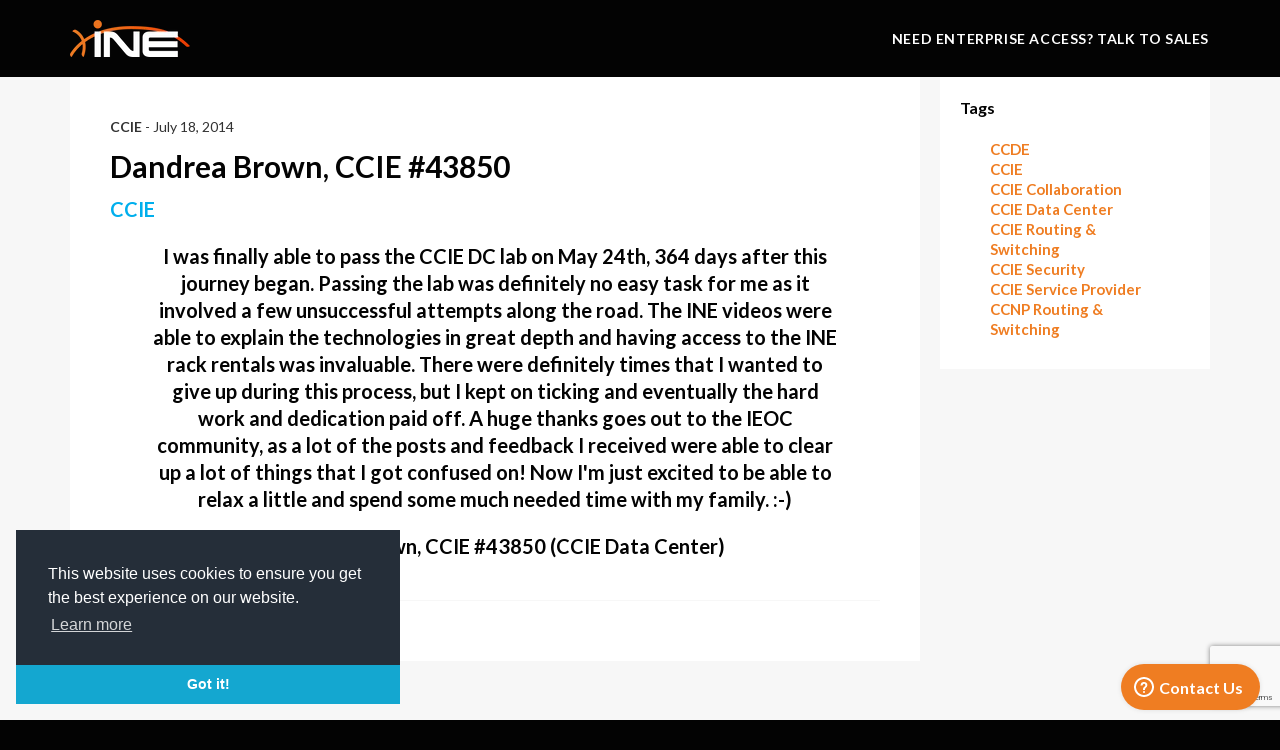

--- FILE ---
content_type: text/html; charset=utf-8
request_url: https://www.google.com/recaptcha/api2/anchor?ar=1&k=6Lcf03McAAAAAI5Ly6Vmri32IJS1pt6PZb3J6yZY&co=aHR0cHM6Ly9zaG9wLmluZS5jb206NDQz&hl=en&v=PoyoqOPhxBO7pBk68S4YbpHZ&size=invisible&anchor-ms=20000&execute-ms=30000&cb=mmarapexqf5i
body_size: 49663
content:
<!DOCTYPE HTML><html dir="ltr" lang="en"><head><meta http-equiv="Content-Type" content="text/html; charset=UTF-8">
<meta http-equiv="X-UA-Compatible" content="IE=edge">
<title>reCAPTCHA</title>
<style type="text/css">
/* cyrillic-ext */
@font-face {
  font-family: 'Roboto';
  font-style: normal;
  font-weight: 400;
  font-stretch: 100%;
  src: url(//fonts.gstatic.com/s/roboto/v48/KFO7CnqEu92Fr1ME7kSn66aGLdTylUAMa3GUBHMdazTgWw.woff2) format('woff2');
  unicode-range: U+0460-052F, U+1C80-1C8A, U+20B4, U+2DE0-2DFF, U+A640-A69F, U+FE2E-FE2F;
}
/* cyrillic */
@font-face {
  font-family: 'Roboto';
  font-style: normal;
  font-weight: 400;
  font-stretch: 100%;
  src: url(//fonts.gstatic.com/s/roboto/v48/KFO7CnqEu92Fr1ME7kSn66aGLdTylUAMa3iUBHMdazTgWw.woff2) format('woff2');
  unicode-range: U+0301, U+0400-045F, U+0490-0491, U+04B0-04B1, U+2116;
}
/* greek-ext */
@font-face {
  font-family: 'Roboto';
  font-style: normal;
  font-weight: 400;
  font-stretch: 100%;
  src: url(//fonts.gstatic.com/s/roboto/v48/KFO7CnqEu92Fr1ME7kSn66aGLdTylUAMa3CUBHMdazTgWw.woff2) format('woff2');
  unicode-range: U+1F00-1FFF;
}
/* greek */
@font-face {
  font-family: 'Roboto';
  font-style: normal;
  font-weight: 400;
  font-stretch: 100%;
  src: url(//fonts.gstatic.com/s/roboto/v48/KFO7CnqEu92Fr1ME7kSn66aGLdTylUAMa3-UBHMdazTgWw.woff2) format('woff2');
  unicode-range: U+0370-0377, U+037A-037F, U+0384-038A, U+038C, U+038E-03A1, U+03A3-03FF;
}
/* math */
@font-face {
  font-family: 'Roboto';
  font-style: normal;
  font-weight: 400;
  font-stretch: 100%;
  src: url(//fonts.gstatic.com/s/roboto/v48/KFO7CnqEu92Fr1ME7kSn66aGLdTylUAMawCUBHMdazTgWw.woff2) format('woff2');
  unicode-range: U+0302-0303, U+0305, U+0307-0308, U+0310, U+0312, U+0315, U+031A, U+0326-0327, U+032C, U+032F-0330, U+0332-0333, U+0338, U+033A, U+0346, U+034D, U+0391-03A1, U+03A3-03A9, U+03B1-03C9, U+03D1, U+03D5-03D6, U+03F0-03F1, U+03F4-03F5, U+2016-2017, U+2034-2038, U+203C, U+2040, U+2043, U+2047, U+2050, U+2057, U+205F, U+2070-2071, U+2074-208E, U+2090-209C, U+20D0-20DC, U+20E1, U+20E5-20EF, U+2100-2112, U+2114-2115, U+2117-2121, U+2123-214F, U+2190, U+2192, U+2194-21AE, U+21B0-21E5, U+21F1-21F2, U+21F4-2211, U+2213-2214, U+2216-22FF, U+2308-230B, U+2310, U+2319, U+231C-2321, U+2336-237A, U+237C, U+2395, U+239B-23B7, U+23D0, U+23DC-23E1, U+2474-2475, U+25AF, U+25B3, U+25B7, U+25BD, U+25C1, U+25CA, U+25CC, U+25FB, U+266D-266F, U+27C0-27FF, U+2900-2AFF, U+2B0E-2B11, U+2B30-2B4C, U+2BFE, U+3030, U+FF5B, U+FF5D, U+1D400-1D7FF, U+1EE00-1EEFF;
}
/* symbols */
@font-face {
  font-family: 'Roboto';
  font-style: normal;
  font-weight: 400;
  font-stretch: 100%;
  src: url(//fonts.gstatic.com/s/roboto/v48/KFO7CnqEu92Fr1ME7kSn66aGLdTylUAMaxKUBHMdazTgWw.woff2) format('woff2');
  unicode-range: U+0001-000C, U+000E-001F, U+007F-009F, U+20DD-20E0, U+20E2-20E4, U+2150-218F, U+2190, U+2192, U+2194-2199, U+21AF, U+21E6-21F0, U+21F3, U+2218-2219, U+2299, U+22C4-22C6, U+2300-243F, U+2440-244A, U+2460-24FF, U+25A0-27BF, U+2800-28FF, U+2921-2922, U+2981, U+29BF, U+29EB, U+2B00-2BFF, U+4DC0-4DFF, U+FFF9-FFFB, U+10140-1018E, U+10190-1019C, U+101A0, U+101D0-101FD, U+102E0-102FB, U+10E60-10E7E, U+1D2C0-1D2D3, U+1D2E0-1D37F, U+1F000-1F0FF, U+1F100-1F1AD, U+1F1E6-1F1FF, U+1F30D-1F30F, U+1F315, U+1F31C, U+1F31E, U+1F320-1F32C, U+1F336, U+1F378, U+1F37D, U+1F382, U+1F393-1F39F, U+1F3A7-1F3A8, U+1F3AC-1F3AF, U+1F3C2, U+1F3C4-1F3C6, U+1F3CA-1F3CE, U+1F3D4-1F3E0, U+1F3ED, U+1F3F1-1F3F3, U+1F3F5-1F3F7, U+1F408, U+1F415, U+1F41F, U+1F426, U+1F43F, U+1F441-1F442, U+1F444, U+1F446-1F449, U+1F44C-1F44E, U+1F453, U+1F46A, U+1F47D, U+1F4A3, U+1F4B0, U+1F4B3, U+1F4B9, U+1F4BB, U+1F4BF, U+1F4C8-1F4CB, U+1F4D6, U+1F4DA, U+1F4DF, U+1F4E3-1F4E6, U+1F4EA-1F4ED, U+1F4F7, U+1F4F9-1F4FB, U+1F4FD-1F4FE, U+1F503, U+1F507-1F50B, U+1F50D, U+1F512-1F513, U+1F53E-1F54A, U+1F54F-1F5FA, U+1F610, U+1F650-1F67F, U+1F687, U+1F68D, U+1F691, U+1F694, U+1F698, U+1F6AD, U+1F6B2, U+1F6B9-1F6BA, U+1F6BC, U+1F6C6-1F6CF, U+1F6D3-1F6D7, U+1F6E0-1F6EA, U+1F6F0-1F6F3, U+1F6F7-1F6FC, U+1F700-1F7FF, U+1F800-1F80B, U+1F810-1F847, U+1F850-1F859, U+1F860-1F887, U+1F890-1F8AD, U+1F8B0-1F8BB, U+1F8C0-1F8C1, U+1F900-1F90B, U+1F93B, U+1F946, U+1F984, U+1F996, U+1F9E9, U+1FA00-1FA6F, U+1FA70-1FA7C, U+1FA80-1FA89, U+1FA8F-1FAC6, U+1FACE-1FADC, U+1FADF-1FAE9, U+1FAF0-1FAF8, U+1FB00-1FBFF;
}
/* vietnamese */
@font-face {
  font-family: 'Roboto';
  font-style: normal;
  font-weight: 400;
  font-stretch: 100%;
  src: url(//fonts.gstatic.com/s/roboto/v48/KFO7CnqEu92Fr1ME7kSn66aGLdTylUAMa3OUBHMdazTgWw.woff2) format('woff2');
  unicode-range: U+0102-0103, U+0110-0111, U+0128-0129, U+0168-0169, U+01A0-01A1, U+01AF-01B0, U+0300-0301, U+0303-0304, U+0308-0309, U+0323, U+0329, U+1EA0-1EF9, U+20AB;
}
/* latin-ext */
@font-face {
  font-family: 'Roboto';
  font-style: normal;
  font-weight: 400;
  font-stretch: 100%;
  src: url(//fonts.gstatic.com/s/roboto/v48/KFO7CnqEu92Fr1ME7kSn66aGLdTylUAMa3KUBHMdazTgWw.woff2) format('woff2');
  unicode-range: U+0100-02BA, U+02BD-02C5, U+02C7-02CC, U+02CE-02D7, U+02DD-02FF, U+0304, U+0308, U+0329, U+1D00-1DBF, U+1E00-1E9F, U+1EF2-1EFF, U+2020, U+20A0-20AB, U+20AD-20C0, U+2113, U+2C60-2C7F, U+A720-A7FF;
}
/* latin */
@font-face {
  font-family: 'Roboto';
  font-style: normal;
  font-weight: 400;
  font-stretch: 100%;
  src: url(//fonts.gstatic.com/s/roboto/v48/KFO7CnqEu92Fr1ME7kSn66aGLdTylUAMa3yUBHMdazQ.woff2) format('woff2');
  unicode-range: U+0000-00FF, U+0131, U+0152-0153, U+02BB-02BC, U+02C6, U+02DA, U+02DC, U+0304, U+0308, U+0329, U+2000-206F, U+20AC, U+2122, U+2191, U+2193, U+2212, U+2215, U+FEFF, U+FFFD;
}
/* cyrillic-ext */
@font-face {
  font-family: 'Roboto';
  font-style: normal;
  font-weight: 500;
  font-stretch: 100%;
  src: url(//fonts.gstatic.com/s/roboto/v48/KFO7CnqEu92Fr1ME7kSn66aGLdTylUAMa3GUBHMdazTgWw.woff2) format('woff2');
  unicode-range: U+0460-052F, U+1C80-1C8A, U+20B4, U+2DE0-2DFF, U+A640-A69F, U+FE2E-FE2F;
}
/* cyrillic */
@font-face {
  font-family: 'Roboto';
  font-style: normal;
  font-weight: 500;
  font-stretch: 100%;
  src: url(//fonts.gstatic.com/s/roboto/v48/KFO7CnqEu92Fr1ME7kSn66aGLdTylUAMa3iUBHMdazTgWw.woff2) format('woff2');
  unicode-range: U+0301, U+0400-045F, U+0490-0491, U+04B0-04B1, U+2116;
}
/* greek-ext */
@font-face {
  font-family: 'Roboto';
  font-style: normal;
  font-weight: 500;
  font-stretch: 100%;
  src: url(//fonts.gstatic.com/s/roboto/v48/KFO7CnqEu92Fr1ME7kSn66aGLdTylUAMa3CUBHMdazTgWw.woff2) format('woff2');
  unicode-range: U+1F00-1FFF;
}
/* greek */
@font-face {
  font-family: 'Roboto';
  font-style: normal;
  font-weight: 500;
  font-stretch: 100%;
  src: url(//fonts.gstatic.com/s/roboto/v48/KFO7CnqEu92Fr1ME7kSn66aGLdTylUAMa3-UBHMdazTgWw.woff2) format('woff2');
  unicode-range: U+0370-0377, U+037A-037F, U+0384-038A, U+038C, U+038E-03A1, U+03A3-03FF;
}
/* math */
@font-face {
  font-family: 'Roboto';
  font-style: normal;
  font-weight: 500;
  font-stretch: 100%;
  src: url(//fonts.gstatic.com/s/roboto/v48/KFO7CnqEu92Fr1ME7kSn66aGLdTylUAMawCUBHMdazTgWw.woff2) format('woff2');
  unicode-range: U+0302-0303, U+0305, U+0307-0308, U+0310, U+0312, U+0315, U+031A, U+0326-0327, U+032C, U+032F-0330, U+0332-0333, U+0338, U+033A, U+0346, U+034D, U+0391-03A1, U+03A3-03A9, U+03B1-03C9, U+03D1, U+03D5-03D6, U+03F0-03F1, U+03F4-03F5, U+2016-2017, U+2034-2038, U+203C, U+2040, U+2043, U+2047, U+2050, U+2057, U+205F, U+2070-2071, U+2074-208E, U+2090-209C, U+20D0-20DC, U+20E1, U+20E5-20EF, U+2100-2112, U+2114-2115, U+2117-2121, U+2123-214F, U+2190, U+2192, U+2194-21AE, U+21B0-21E5, U+21F1-21F2, U+21F4-2211, U+2213-2214, U+2216-22FF, U+2308-230B, U+2310, U+2319, U+231C-2321, U+2336-237A, U+237C, U+2395, U+239B-23B7, U+23D0, U+23DC-23E1, U+2474-2475, U+25AF, U+25B3, U+25B7, U+25BD, U+25C1, U+25CA, U+25CC, U+25FB, U+266D-266F, U+27C0-27FF, U+2900-2AFF, U+2B0E-2B11, U+2B30-2B4C, U+2BFE, U+3030, U+FF5B, U+FF5D, U+1D400-1D7FF, U+1EE00-1EEFF;
}
/* symbols */
@font-face {
  font-family: 'Roboto';
  font-style: normal;
  font-weight: 500;
  font-stretch: 100%;
  src: url(//fonts.gstatic.com/s/roboto/v48/KFO7CnqEu92Fr1ME7kSn66aGLdTylUAMaxKUBHMdazTgWw.woff2) format('woff2');
  unicode-range: U+0001-000C, U+000E-001F, U+007F-009F, U+20DD-20E0, U+20E2-20E4, U+2150-218F, U+2190, U+2192, U+2194-2199, U+21AF, U+21E6-21F0, U+21F3, U+2218-2219, U+2299, U+22C4-22C6, U+2300-243F, U+2440-244A, U+2460-24FF, U+25A0-27BF, U+2800-28FF, U+2921-2922, U+2981, U+29BF, U+29EB, U+2B00-2BFF, U+4DC0-4DFF, U+FFF9-FFFB, U+10140-1018E, U+10190-1019C, U+101A0, U+101D0-101FD, U+102E0-102FB, U+10E60-10E7E, U+1D2C0-1D2D3, U+1D2E0-1D37F, U+1F000-1F0FF, U+1F100-1F1AD, U+1F1E6-1F1FF, U+1F30D-1F30F, U+1F315, U+1F31C, U+1F31E, U+1F320-1F32C, U+1F336, U+1F378, U+1F37D, U+1F382, U+1F393-1F39F, U+1F3A7-1F3A8, U+1F3AC-1F3AF, U+1F3C2, U+1F3C4-1F3C6, U+1F3CA-1F3CE, U+1F3D4-1F3E0, U+1F3ED, U+1F3F1-1F3F3, U+1F3F5-1F3F7, U+1F408, U+1F415, U+1F41F, U+1F426, U+1F43F, U+1F441-1F442, U+1F444, U+1F446-1F449, U+1F44C-1F44E, U+1F453, U+1F46A, U+1F47D, U+1F4A3, U+1F4B0, U+1F4B3, U+1F4B9, U+1F4BB, U+1F4BF, U+1F4C8-1F4CB, U+1F4D6, U+1F4DA, U+1F4DF, U+1F4E3-1F4E6, U+1F4EA-1F4ED, U+1F4F7, U+1F4F9-1F4FB, U+1F4FD-1F4FE, U+1F503, U+1F507-1F50B, U+1F50D, U+1F512-1F513, U+1F53E-1F54A, U+1F54F-1F5FA, U+1F610, U+1F650-1F67F, U+1F687, U+1F68D, U+1F691, U+1F694, U+1F698, U+1F6AD, U+1F6B2, U+1F6B9-1F6BA, U+1F6BC, U+1F6C6-1F6CF, U+1F6D3-1F6D7, U+1F6E0-1F6EA, U+1F6F0-1F6F3, U+1F6F7-1F6FC, U+1F700-1F7FF, U+1F800-1F80B, U+1F810-1F847, U+1F850-1F859, U+1F860-1F887, U+1F890-1F8AD, U+1F8B0-1F8BB, U+1F8C0-1F8C1, U+1F900-1F90B, U+1F93B, U+1F946, U+1F984, U+1F996, U+1F9E9, U+1FA00-1FA6F, U+1FA70-1FA7C, U+1FA80-1FA89, U+1FA8F-1FAC6, U+1FACE-1FADC, U+1FADF-1FAE9, U+1FAF0-1FAF8, U+1FB00-1FBFF;
}
/* vietnamese */
@font-face {
  font-family: 'Roboto';
  font-style: normal;
  font-weight: 500;
  font-stretch: 100%;
  src: url(//fonts.gstatic.com/s/roboto/v48/KFO7CnqEu92Fr1ME7kSn66aGLdTylUAMa3OUBHMdazTgWw.woff2) format('woff2');
  unicode-range: U+0102-0103, U+0110-0111, U+0128-0129, U+0168-0169, U+01A0-01A1, U+01AF-01B0, U+0300-0301, U+0303-0304, U+0308-0309, U+0323, U+0329, U+1EA0-1EF9, U+20AB;
}
/* latin-ext */
@font-face {
  font-family: 'Roboto';
  font-style: normal;
  font-weight: 500;
  font-stretch: 100%;
  src: url(//fonts.gstatic.com/s/roboto/v48/KFO7CnqEu92Fr1ME7kSn66aGLdTylUAMa3KUBHMdazTgWw.woff2) format('woff2');
  unicode-range: U+0100-02BA, U+02BD-02C5, U+02C7-02CC, U+02CE-02D7, U+02DD-02FF, U+0304, U+0308, U+0329, U+1D00-1DBF, U+1E00-1E9F, U+1EF2-1EFF, U+2020, U+20A0-20AB, U+20AD-20C0, U+2113, U+2C60-2C7F, U+A720-A7FF;
}
/* latin */
@font-face {
  font-family: 'Roboto';
  font-style: normal;
  font-weight: 500;
  font-stretch: 100%;
  src: url(//fonts.gstatic.com/s/roboto/v48/KFO7CnqEu92Fr1ME7kSn66aGLdTylUAMa3yUBHMdazQ.woff2) format('woff2');
  unicode-range: U+0000-00FF, U+0131, U+0152-0153, U+02BB-02BC, U+02C6, U+02DA, U+02DC, U+0304, U+0308, U+0329, U+2000-206F, U+20AC, U+2122, U+2191, U+2193, U+2212, U+2215, U+FEFF, U+FFFD;
}
/* cyrillic-ext */
@font-face {
  font-family: 'Roboto';
  font-style: normal;
  font-weight: 900;
  font-stretch: 100%;
  src: url(//fonts.gstatic.com/s/roboto/v48/KFO7CnqEu92Fr1ME7kSn66aGLdTylUAMa3GUBHMdazTgWw.woff2) format('woff2');
  unicode-range: U+0460-052F, U+1C80-1C8A, U+20B4, U+2DE0-2DFF, U+A640-A69F, U+FE2E-FE2F;
}
/* cyrillic */
@font-face {
  font-family: 'Roboto';
  font-style: normal;
  font-weight: 900;
  font-stretch: 100%;
  src: url(//fonts.gstatic.com/s/roboto/v48/KFO7CnqEu92Fr1ME7kSn66aGLdTylUAMa3iUBHMdazTgWw.woff2) format('woff2');
  unicode-range: U+0301, U+0400-045F, U+0490-0491, U+04B0-04B1, U+2116;
}
/* greek-ext */
@font-face {
  font-family: 'Roboto';
  font-style: normal;
  font-weight: 900;
  font-stretch: 100%;
  src: url(//fonts.gstatic.com/s/roboto/v48/KFO7CnqEu92Fr1ME7kSn66aGLdTylUAMa3CUBHMdazTgWw.woff2) format('woff2');
  unicode-range: U+1F00-1FFF;
}
/* greek */
@font-face {
  font-family: 'Roboto';
  font-style: normal;
  font-weight: 900;
  font-stretch: 100%;
  src: url(//fonts.gstatic.com/s/roboto/v48/KFO7CnqEu92Fr1ME7kSn66aGLdTylUAMa3-UBHMdazTgWw.woff2) format('woff2');
  unicode-range: U+0370-0377, U+037A-037F, U+0384-038A, U+038C, U+038E-03A1, U+03A3-03FF;
}
/* math */
@font-face {
  font-family: 'Roboto';
  font-style: normal;
  font-weight: 900;
  font-stretch: 100%;
  src: url(//fonts.gstatic.com/s/roboto/v48/KFO7CnqEu92Fr1ME7kSn66aGLdTylUAMawCUBHMdazTgWw.woff2) format('woff2');
  unicode-range: U+0302-0303, U+0305, U+0307-0308, U+0310, U+0312, U+0315, U+031A, U+0326-0327, U+032C, U+032F-0330, U+0332-0333, U+0338, U+033A, U+0346, U+034D, U+0391-03A1, U+03A3-03A9, U+03B1-03C9, U+03D1, U+03D5-03D6, U+03F0-03F1, U+03F4-03F5, U+2016-2017, U+2034-2038, U+203C, U+2040, U+2043, U+2047, U+2050, U+2057, U+205F, U+2070-2071, U+2074-208E, U+2090-209C, U+20D0-20DC, U+20E1, U+20E5-20EF, U+2100-2112, U+2114-2115, U+2117-2121, U+2123-214F, U+2190, U+2192, U+2194-21AE, U+21B0-21E5, U+21F1-21F2, U+21F4-2211, U+2213-2214, U+2216-22FF, U+2308-230B, U+2310, U+2319, U+231C-2321, U+2336-237A, U+237C, U+2395, U+239B-23B7, U+23D0, U+23DC-23E1, U+2474-2475, U+25AF, U+25B3, U+25B7, U+25BD, U+25C1, U+25CA, U+25CC, U+25FB, U+266D-266F, U+27C0-27FF, U+2900-2AFF, U+2B0E-2B11, U+2B30-2B4C, U+2BFE, U+3030, U+FF5B, U+FF5D, U+1D400-1D7FF, U+1EE00-1EEFF;
}
/* symbols */
@font-face {
  font-family: 'Roboto';
  font-style: normal;
  font-weight: 900;
  font-stretch: 100%;
  src: url(//fonts.gstatic.com/s/roboto/v48/KFO7CnqEu92Fr1ME7kSn66aGLdTylUAMaxKUBHMdazTgWw.woff2) format('woff2');
  unicode-range: U+0001-000C, U+000E-001F, U+007F-009F, U+20DD-20E0, U+20E2-20E4, U+2150-218F, U+2190, U+2192, U+2194-2199, U+21AF, U+21E6-21F0, U+21F3, U+2218-2219, U+2299, U+22C4-22C6, U+2300-243F, U+2440-244A, U+2460-24FF, U+25A0-27BF, U+2800-28FF, U+2921-2922, U+2981, U+29BF, U+29EB, U+2B00-2BFF, U+4DC0-4DFF, U+FFF9-FFFB, U+10140-1018E, U+10190-1019C, U+101A0, U+101D0-101FD, U+102E0-102FB, U+10E60-10E7E, U+1D2C0-1D2D3, U+1D2E0-1D37F, U+1F000-1F0FF, U+1F100-1F1AD, U+1F1E6-1F1FF, U+1F30D-1F30F, U+1F315, U+1F31C, U+1F31E, U+1F320-1F32C, U+1F336, U+1F378, U+1F37D, U+1F382, U+1F393-1F39F, U+1F3A7-1F3A8, U+1F3AC-1F3AF, U+1F3C2, U+1F3C4-1F3C6, U+1F3CA-1F3CE, U+1F3D4-1F3E0, U+1F3ED, U+1F3F1-1F3F3, U+1F3F5-1F3F7, U+1F408, U+1F415, U+1F41F, U+1F426, U+1F43F, U+1F441-1F442, U+1F444, U+1F446-1F449, U+1F44C-1F44E, U+1F453, U+1F46A, U+1F47D, U+1F4A3, U+1F4B0, U+1F4B3, U+1F4B9, U+1F4BB, U+1F4BF, U+1F4C8-1F4CB, U+1F4D6, U+1F4DA, U+1F4DF, U+1F4E3-1F4E6, U+1F4EA-1F4ED, U+1F4F7, U+1F4F9-1F4FB, U+1F4FD-1F4FE, U+1F503, U+1F507-1F50B, U+1F50D, U+1F512-1F513, U+1F53E-1F54A, U+1F54F-1F5FA, U+1F610, U+1F650-1F67F, U+1F687, U+1F68D, U+1F691, U+1F694, U+1F698, U+1F6AD, U+1F6B2, U+1F6B9-1F6BA, U+1F6BC, U+1F6C6-1F6CF, U+1F6D3-1F6D7, U+1F6E0-1F6EA, U+1F6F0-1F6F3, U+1F6F7-1F6FC, U+1F700-1F7FF, U+1F800-1F80B, U+1F810-1F847, U+1F850-1F859, U+1F860-1F887, U+1F890-1F8AD, U+1F8B0-1F8BB, U+1F8C0-1F8C1, U+1F900-1F90B, U+1F93B, U+1F946, U+1F984, U+1F996, U+1F9E9, U+1FA00-1FA6F, U+1FA70-1FA7C, U+1FA80-1FA89, U+1FA8F-1FAC6, U+1FACE-1FADC, U+1FADF-1FAE9, U+1FAF0-1FAF8, U+1FB00-1FBFF;
}
/* vietnamese */
@font-face {
  font-family: 'Roboto';
  font-style: normal;
  font-weight: 900;
  font-stretch: 100%;
  src: url(//fonts.gstatic.com/s/roboto/v48/KFO7CnqEu92Fr1ME7kSn66aGLdTylUAMa3OUBHMdazTgWw.woff2) format('woff2');
  unicode-range: U+0102-0103, U+0110-0111, U+0128-0129, U+0168-0169, U+01A0-01A1, U+01AF-01B0, U+0300-0301, U+0303-0304, U+0308-0309, U+0323, U+0329, U+1EA0-1EF9, U+20AB;
}
/* latin-ext */
@font-face {
  font-family: 'Roboto';
  font-style: normal;
  font-weight: 900;
  font-stretch: 100%;
  src: url(//fonts.gstatic.com/s/roboto/v48/KFO7CnqEu92Fr1ME7kSn66aGLdTylUAMa3KUBHMdazTgWw.woff2) format('woff2');
  unicode-range: U+0100-02BA, U+02BD-02C5, U+02C7-02CC, U+02CE-02D7, U+02DD-02FF, U+0304, U+0308, U+0329, U+1D00-1DBF, U+1E00-1E9F, U+1EF2-1EFF, U+2020, U+20A0-20AB, U+20AD-20C0, U+2113, U+2C60-2C7F, U+A720-A7FF;
}
/* latin */
@font-face {
  font-family: 'Roboto';
  font-style: normal;
  font-weight: 900;
  font-stretch: 100%;
  src: url(//fonts.gstatic.com/s/roboto/v48/KFO7CnqEu92Fr1ME7kSn66aGLdTylUAMa3yUBHMdazQ.woff2) format('woff2');
  unicode-range: U+0000-00FF, U+0131, U+0152-0153, U+02BB-02BC, U+02C6, U+02DA, U+02DC, U+0304, U+0308, U+0329, U+2000-206F, U+20AC, U+2122, U+2191, U+2193, U+2212, U+2215, U+FEFF, U+FFFD;
}

</style>
<link rel="stylesheet" type="text/css" href="https://www.gstatic.com/recaptcha/releases/PoyoqOPhxBO7pBk68S4YbpHZ/styles__ltr.css">
<script nonce="6vDE1tvO065nXfb3FpMaIw" type="text/javascript">window['__recaptcha_api'] = 'https://www.google.com/recaptcha/api2/';</script>
<script type="text/javascript" src="https://www.gstatic.com/recaptcha/releases/PoyoqOPhxBO7pBk68S4YbpHZ/recaptcha__en.js" nonce="6vDE1tvO065nXfb3FpMaIw">
      
    </script></head>
<body><div id="rc-anchor-alert" class="rc-anchor-alert"></div>
<input type="hidden" id="recaptcha-token" value="[base64]">
<script type="text/javascript" nonce="6vDE1tvO065nXfb3FpMaIw">
      recaptcha.anchor.Main.init("[\x22ainput\x22,[\x22bgdata\x22,\x22\x22,\[base64]/[base64]/[base64]/[base64]/[base64]/[base64]/KGcoTywyNTMsTy5PKSxVRyhPLEMpKTpnKE8sMjUzLEMpLE8pKSxsKSksTykpfSxieT1mdW5jdGlvbihDLE8sdSxsKXtmb3IobD0odT1SKEMpLDApO08+MDtPLS0pbD1sPDw4fFooQyk7ZyhDLHUsbCl9LFVHPWZ1bmN0aW9uKEMsTyl7Qy5pLmxlbmd0aD4xMDQ/[base64]/[base64]/[base64]/[base64]/[base64]/[base64]/[base64]\\u003d\x22,\[base64]\\u003d\\u003d\x22,\x22RGMWw5rDusKRT8OSw5hfTEDDvU9GanXDnMOLw67DhCPCgwnDmEHCvsO9HwNoXsKGWz9hwqIzwqPCscOEF8KDOsKdJD9ewpPCs2kGNsKuw4TCksK0OMKJw57DssOHWX0/JsOGEsO/[base64]/[base64]/[base64]/CjF7CiTEmw4rDmBxqwq3DhcK/wrDCt8KqSsO5wozCmkTCjVrCn2FFw5PDjnrCkMKuAnY7QMOgw5DDvyJ9NRPDocO+HMKlwovDhyTDjcO7K8OUOlhVRcO7bcOgbCUYXsOcDMKqwoHCiMK7wpvDvQRjw55Hw6/DtMOpOMKfbsK+DcOOE8OOZ8K7w4LDh33CgmHDgG5uAcKMw5zCk8OCwp7Du8KwR8ODwoPDt34RNjrClTfDmxN3OcKSw5bDuhDDt3YJLMO1wqtBwpd2UhjCrks5RcKewp3Ci8OYw6tae8KjF8K4w7x2woc/wqHDtsKAwo0NfGbCocKowpkewoMSDcOxZMKxw6/DiBErTsO6GcKiw5DDvMOBRAZUw5PDjQ/DnTXCnQFeBEMpOgbDj8OMMxQDwoTCrl3Ci0DCpsKmworDqcK6bT/CrDHChDNXXGvCqWTCoAbCrMOlPQ/DtcKPw57DpXBFw7FBw6LCswTChcKCPsOow4jDssOowonCqgVpw7TDuA1Pw6DCtsOQwrLCoF1iwo3Cl2/[base64]/CmMOSwoXDtcK2w5ssZsKeBsOVFMOZZkIQw4goMjnCo8KBw7hJw4QtVTh/w7LDkjzDuMOpw7srwrBpRMOpKMKhw4kzw5AGwr7DsCjDksKsYj5OwpvDhgbCh0PCi1DChkLCsCfCi8OVwp1vJ8Ome0ZnHcKSX8OBFB5KJyTDkA7Ds8KOwp7ChBpiwoQAGFUWw7A6wohfwpvCgk3CuXNbw5VZaWXCsMK/[base64]/DqWsJCnQJwqvCjC5HwrV6w5F4w7dVHsK4w7vDtnXDs8OKw4bDjsOow4J6HcO3wrRsw5AvwpkPU8OmPMOuw4DDnsK2w6nDpzzCucO2w7/DusK6w71+RHULwpfCpVHDhsKNVydwY8OiEBIOwrvCnsOuw6nDkypCwqg5w4Mywq7Dp8K5HxAsw5/Cl8OPV8OCwpF9JivCusOSFy4tw5pyW8KCwrbDhCTDk0DCm8ODFxPDr8Oiw6LDn8O/Zk/DgMOlw7c9S0zCr8K/[base64]/Dn8OGwqdHc3txwrXChw3Cj8OcBcOQecOSwrzCgDxrMTVLTG/ClmTDlA7DuGnDl3YLTScTU8KdJBPCikfCiUXDg8K5w7LDgsOEAMKpwpQXOsOrFsOVwr/ClU7CsT55I8KYwrESKmtvaUQ0EsOubFPCuMOhw7c3w75XwpJ8CgTDrR7CpcOMw7nCnF4bw6/[base64]/w4LCpMOuw7fDmMOSAn0ow4hoCMO4w7DDmBbDqsKnw4cWwr1PJsOzDsOJakzDr8KrwpnDo20bVjsgw60vScOzw5LCpsO6XEdZw5dEPsOULkPDi8Kgw4dNWsOCLQbCiMKuWMOGBFsLd8KkKygxDwUfwqDDi8O4asOwwrZgOR/[base64]/[base64]/DlcKBwqHDsGEzEnHDg8O2w5jDqcORw7nDmy1jwpt6w5/DrSTCiMOfZsKkw4PDgcKDWMO9UmM4DsO3wpXDoFPDicOeQMKDw61iwrE5wpPDisONw4PDslXCncKiNMKYwqnDnMOXasK5w4Q4w7lSw4IwGMK2wq5XwrJoTnnDsEjDgcKGDsObw7LDqhPDoVMELlHDh8Omw57DmcO8w4/ChsO4wr3DpBvChmsxw5NXw5vDksOvwrLDhcORw5fCghXDm8KZCl9nc3dVw6bDoC7Do8KzaMOwG8Orw5rDjsOYFMKmw5/[base64]/Dh8KowoHDpC0ew5kbw6l+w5RRDihSw4XDi8KJWiJkwp1TXhxlDsKWQ8OewrASVWnDnsOYYXDCuERlcMO9fTfCjsO/IMOsZnpZHW7DmMK5HF9Mw4rDoQzDkMOgfgPDo8OeU2gxw60Aw4wZw4lXw5ZLXMKxN1nDpsOACsOzK2wbworDmxbCocO4w5JZw7IOf8O/w4lYw75JwofDhsOrwqEvEXouw7/CicKwI8K3dALDgSlkwpHDnsKxw6Y6UQsowoHCu8OrXTYBwo3DqMKHAMO+w6jCiSJKZ0nDoMOVfcOowpDDsn3CrcKgwo/CusOyXVBdTMKbwowwwo7CsMKUwo3CnS3DqMKTwrgcTsO+woglLsK3wq8pc8KFEMOew6hvEMKgIMKewqXDq0AVw7htwqgpwo4jFMOvw5RVw7lAw6pYwrHCksOIwqF9I3HDgMKKw4IiYMKTw64Iwoojw4nCtkTDgUMowpPDkcOJw7F/w6k3KcKFYcKWw4LCsATCr3nDlDHDp8KLW8O9RcKrPsKOFsOzw51Pw6nCusO3w7PCv8OkwoLDq8KXa3kJwr1HWcOILA/Dv8KjZVzDm2M6a8K4UcKyK8Kkw49ZwpgMw5h0w6VlBn8/cSnCnicSw43DocKcITfDjSbCkcOSwpYgwrPDoHvDicOADcKgNDIJIMOzFsKgKzjCqjnDgnQXOcKmw4PCi8KWwq7CllbDrsOkw5PDqk7CsAxUw5t0w5c/wphCwqzDjcKnw7jDlcOmwrUARSQyCU3CpcOwwow2V8KtaE8Hw6Bkw4/CocK2wqxYwoh4wp3DksOXw6TCrcOpw7I0IlHDhkjCmywpwpInwrt6w67DrFcpwq8nY8KsTsOewoDDrDltA8O5NcO3wrY4w7RSw7sJw77DmFIbw6lJGjoBA8Kyf8OSwq/[base64]/[base64]/J8OwUQzCnm1Vw5fChMKgEMKjwr3Dh03DucOOR2nDgH7CrMOcN8ObAcOhw6vDl8O6OMOQwprDmsKfw4/CmEPCs8ObDEhzFknCvFBPwq5+wpoPw4jCpllxLsKgZMOyA8OrwrhwQsOpwpnCpcKnOz3DoMK/[base64]/GQTDncKDYMKHewFqXcK6wpDDksOqLQPDmsOuw4p3fXTCscOJBnHCmsKHeT7Cp8KXwoBjwrXDimzDt3RXw7U1SsO5woRpw6FHEMOUVXMiXV0RVsOiaGEyXMOow6dSVS/DqEfChlZcXWJBwrbCpMKZEMKUwqQ/NsKZwoQQSxfCjhXCllB1w65Fw7PCnRHCnsK7w43DqA/CqmzCjC8HCMK1acKkwqN/TUzDj8KtMsKKwqvCtAwyw63DucKocwlqwoAtccKCw4N1w7LCoCXDtVnDmGjDjy4iw5pdC0jCs2fDqcOpwp5MZ23CnsOjMz9fwqTDucKZwoDDuzxBMMKCwqp2wqUGH8OZd8OdQ8Kow4EVGsKQXcKqb8Kqw53CjMKdSEgpfCIuJAlEw6R/wrjDmsK+fcOrSwrCmMKQb11hdcOfAMOZwoXCqcKaND99w73CqCLDi3TCgsOvwoXDsjhgw6ghGGTCmmXDosOWwqpkJg0mORXDqFjCpiDDnMKEd8K1wrHCjzYpwrvCh8KeVsKZFsO1wqoeFcO7Lz8LK8OvwodDKylKBMO9w75zF2Nrw5DDu0oowp7DtcKIJcOSSn/Ds388XWbDuR1YI8Ooe8K4cMOZw4vDtcOBdzQkBcKCcDPDqsOFwpJ4UFMaV8OPOAhuwrDCpcKFXsKxIMKPw6DDrsOiMcKRZsKsw6jCgsOPwolLw6TChksFaAx/[base64]/RsK1J27CuMOPDsODaVfDsMKeXsKoOjXCn8KCPsOdw7c2w5ZZwrbCr8OnGMKjwo8bw5VRe0zCjsOqVsKvwoXCmMO+wrtDw6PCjsKwe2Ubwr/Dr8O+w4V9w5LDvsOpw6c0wpTCq1jDnHtKEDlcw40+wp/[base64]/WRtfFsOnwoXCp8Kpw41Qw6AcSsKCJsKLwq5lw6DDlsOvBiArKgvDqMOpw6xWY8O3wo/[base64]/BMKwPmBWw5fDiGkGdCHDpcK2wr0gPMOvY04iDnxKw695wpLCm8KVw4vDogZUw5XDtcOfwpnCv201GTZfwrPCljN/wogtKcKVZcOhXhErw5jDg8OPURdmYAXCpMOVfg3CvsKbKTNyYF0tw4NRHFXDtMKIYsKNwqRhwqHDvMKZN3bCuzxaSSUNfsKHw7zDgkPCu8O/w5ofd1tvw4VLWsKSKsOfw5J9TH5Kb8KnwoQPHW9sBFLDjQHCpsO/A8Oiw6AKw4VgEMORw4QIGMOTwponOCzDm8KRZcOLw4/DoMKdwrHCkB/DssOKw51fLcOeWsOyMwfCjRbCo8KcO2zCl8KFNcK2E0TDqsO4fwR1w73DisKIKMOyAF3CpRvDkcOpwo/DlHxOX349w6pfwoF0wo/Cu2bCuMK4wonDsyJIOSUZwrYEKFBlZT7DgcKIMMKkNRZ0RSDDn8KYN1nDucOMVk7DvMOHfcO5wpF9wq0FSDbCh8KAwrrCs8OOwrnCv8K8w4LClsOOwqPCv8OJVMO7fgDDlk/CucOAWsK8wpcDVQwRPSXDti05b3/CqxQlw7UUSHp0KsKLwr7DmsOewrvDuG7DgnDDnydcbMKWWsO0w5oPHk/Cgg5Gw6RHw5/CtwMqw7jCkj7DiyEjAxXCsgbDqxJQw6ADW8KFLcK0K3vDosOqwq/DgMKxw6PDpMOCJ8K2ZMOAwotWwpLDmcOGwp8dwqPDnMKqC3nDtBQwwoHDsx3CsmjCqMOwwr0sw7TCmWvCjCVFJcOyw7/CrsOeAV/CocOZwrUzwojCiDPCn8OrccOzwrHDucKiwoYfRsOEOsOdwqPDpzTCs8O/woTCrlLDsQsRY8OEW8KVVcKRw5whwrLCozduD8Oowp3DuU9/[base64]/DjAcrw5YrV8OhwprCnFfDj8Kiwrosw4vCg8O3YCXDpMO0w6fDjWN7IUXCtcK8w6FhXz5adsOSwpHCiMOJTiIowpPDtcK6w4TCnMKqw5kqGsOLP8Kvw5YYw7zDqE5aZwdXNMOLRVvCscO5eFB6w6/CjsKtw4xVOB/Cj3vDnMO7eMK7NCHCjUpGwpk+OUfDosOsW8KrMUpxZsK+T39xwpESw4LCkMO1YhHCgVZiw7nCqMOrwoEewrrCr8OGworDl2/[base64]/HwYww5Vpw7Z4wqp6SE3CqcO+QRTDiCV8EsOVw4nCpz1HZTXDgijCr8KnwoQCwowpATokfcK3w4txwqcxw5pgdFgQaMODw6ZXwqvDpMO4F8O4RVtnWMO4EwNDTW3CksO1JcKWQsOTe8Kpw4bCs8O2wrc9w7YYwqHCg0wFLGJ0woLCj8O9wppCw5UVfkIvw6nDmU/DmMOGQm7DncOtw4zDpXPCvVjDhcKYEMOuesO/esKBwrdlwqJ0KhPCl8O3csKvJwh6GMKEGMK0wrnCk8OAw5xZbFTCgsOewr9kTMKMw57CrWnDk3RXwowDw7AZwo/CpVF9w7rDnjLDscOPQhciaWtLw4vCnEAsw7JlOT4bdCRPwpVywqTCnDDDlg7Ctn9/w5ENwpUDw4RVZMKfBVvDpnrDksKuwrZpElVQwprCqSoFC8OoVsKGGMOsGG51NsK+DTNPwrALwrRcEcKywqbCjsK6ZcObw7DDoGRpaXPCh3vCo8K4Vl7Cv8OCBxUiCsO8w55xCmTChAbCoBbDusOcB3XCocKNwq8bAUY4MG7CpgnCn8OeUzVNw6gPORPCuMOgw7h/wo9nZMOBw6MXwovCuMOpw54waVBkdRfDmMK6IADCisKvw5bDusKYw4oGJcOWbC9DfgDDvsOjwrV/KCfCv8K5w5RjVgEkwrM3F1jDlzbCsm45w6zCvUjCmMKTRcK/w582wpYUAwRYcAElwrbDuANiwrjCo0bClnY4RRvDgMOkNGfDicK1aMOxw4NBwqnCpkRFwrQPw78cw53ClsOCeU/CtcK4w63DsCjDm8OLw7fDl8K0QsKtw4/[base64]/LGHCqRN1w6jDlsOHPsO+QAkTBxrCiiHChsK6wpbDqcKyw47DocOZw5Unw5jChsODAQYSwo4WwrTConLDjcO7wpZ/SMObw5I4EMKHw65Vw69UEV7Du8KHXsORUcOTwpXDnsO4wp5cV1Ehw5TDoEhdbnTDmMOMIx42wp/DmsK+wrU4EcOrNkN2HcKDGMONwp3CisKvLMKhwq3DjMKeQMKgPMOMQQ1nw4AaYiI9TMOKPXxcbUbCm8Kzw7RKUUR0JcKGwp3CgDUrKBh+JcKMw4DCn8OKw7LDmcKjDMOEwpLCmsK/R1DCvsOzw5zCgcKmwrJYUcOswrrCpjLDpxfCpsKHw6LDuWjCtGsIIhwNwrUaIcOnBMKtw6tow4xtwp/Dr8Ocw4QNw6HDgUMYw7ISQ8KoBCrDjDh5w6FcwrZGUzLDjjESw7Q8VcOIwronFcOuwqEKw7RSbMKAV10UIcKvN8KlehgYw69ib0rDncORVcKuw6bCoF3DnEjCp8O/[base64]/Cv2jDtsKbJgrCsk3CtsORCcKIw7cOdsKLAh7DmsKZw7/[base64]/Cg8K3wrDDncOEU0jCrMO/[base64]/CijkGw43ChFokfDLCpSE6w4PDunvCkUFZTgjDqVpjJcKXwrgcDFHCi8OGAMOEw4fCgcKKwrnCncOFwoA7w5pQwpvDr3h1I2NzEsK7wp0Tw7B/[base64]/CqXBBwrLDkj5Dw5cnw4seI8OTw4xeYMKALcKwwphNNMOHJmvCrlnCsMKvw7oAL8O9wqnDvnjDicK/csOPOMKZwoQ2DCVwwpxswrXCtcODwoxew49NOG8ZBBHCr8KNb8KDw6LCl8K/w5R/wp4kCMK9In/[base64]/w4fCt8OgNEvCvsOyw5wgw5N4w6PCn8OjIlVaRsOYAMKoCWzCvwnDkcOkwpsEwpJjw4XCqmIfQy7Ch8KRwqLDocKew6XCoCQrA3AOw5Aaw6fCvFhBV3zCryXCo8Odw4LDoz/CnsO3VDrCksK/GR7DisO6wpU6eMOUwqzCrUPDosO5OcKPdMKKwpzDjk/CscKHQcOOw5fDviJ5w7V4KMOywq7DmXsBwp0BwqbCmWTDlxMJw5zCpmPDng0mS8OzITXCgShgYMKhTFASAMKoLsKycE3CkVzDgcOxbWJ+wqpSwqckRMKMwq3Cl8OeQ13DkcKPwrUJw7E0woZQcDzCkMOUw7E0woLDrwPChzPCrMOwJcK/RCNlb2xSw6rDjj8/w5/DtMKMwq/DgQFmeWTChsOgKsKowrp5f34LY8KQNcORJg9hTljDtsO5YWRnwp9lwoAlBsOQw6/Dj8OnC8Ocwp4VQsOmwrHDvm/Crww8M3RsdMO0w6VKwoFEQUtNw5jCoRXDjcOIDsOvBA3DlMK+wowzw4knJcOGM2rClkfCrsONw5JKYsK3JklOw6DDs8ORw4sTwq3Dr8KuX8OFKjlpwrxjHXt8wrpTwrLDiFnDni3ChMKEwqTDvMKGRQ/Dg8KGcHpLw6PCvw4Nwrsmdi5BwpfDr8OIw6TDlcKyf8Kbw6/CmcOSdsOefsKqMsOqwrIfa8OkE8KQDsKvDmHCtlPCuUfCpcOaEzfCucKzVV/DrMOnPsKSR8KUNsORwrDDu2TDjcOCwok4EsKBMMOxRlkQWsOcw5HCqsKcw54Dw4fDkRTCg8ObEHPDgsK2W05swoTDqcKFwrgWwrjCkDbCrMOfw6BdwqvDqcKhM8KRw70UUHsmPVjDu8KyM8KswrPDoFzDjcKWwo/Cl8K4wqrDqTMqPBDCiBLCsF1WGU5nwoIvSsKzHFYQw7PCrRHCrnfCq8K9HMO0woZjA8OxwoHDo37DvTNYw4bCvMK/Zy4uwpnCrUlGZMKvFFjDusO8McOgwroFwq8swqsDw6bDhifCnsK3w4R4w5PCg8KQw41TZRvCswrCg8O/w71lw7nCu2fCscOHwqjCnDl/Q8Kcw5ckw6Irwqs2OnbDk05fXRDCtcOfwpvChmZ7wqgew40cwqjCv8KnLsKXJXbDg8O1w6jCjcOyJcKacl3Diyx2acKQL3pqw6jDunLDlcO7wr5hVRwnw6wpw5/CkcOSwpDDl8K3w6oLL8OYw5NqwpDDqMK0MMKgwrUNZFTCjw7CkMOewrvCsREuw6tLesOKwrjDjMK3cMOqw7ddw6/[base64]/Z2XCr8Kvwqp8A8K5TsKnwrY5YsOCw7B2NXQywqbDt8K/YW3DvcOAwp/[base64]/wrzDt0sOw60ZwpLCggk1wpRiw5zCscO1TRbDhkNEZsKHw5M6w4ctwr7CnUnDssK4w7MCGE5cwrUHw5hkwqBwFytrwq3CtcKJN8O2wr/DqHEAw6ILeBc3w47ClsKywrV/w5bDoUI5w4XDiF8iQ8OuEcONw4XClTJxwrDDqmg0HHPDuTkRwppGw7PCsRQ+woY/b1LCs8KZw4LDp1bDlMOBw6k2FsKxM8KHLQx4wrjDqxzDtsKUdT8VfykuOX/[base64]/[base64]/DuCTCn8OdC0nCjcOuwqjDlcKcwp/DjQTDg8KBw6LCnHAiGUgAbRpwFMKPGlUSQRd7biDCoy7DnGJbw4jDnSUrOMOaw7A6wrnCpwDDgxXCucKVwrRlG2AuT8OlbxnChMOLJw3Dm8ODw6dPwr4sEcOOw5BqdcOqbzZTacOkwrjDtB9Iw7TCuRfDjynCk0vDg8KnwqFjw4vCoAnDinddw4k4w5/DosK/wpZVcVPDlcKEfQdbZURnwrpEPnPCn8OCVsKEBXoTwp9jwrt0GMKEFsKJw7/[base64]/DtTrDt09fVTHDpwk4AMKiwpzDmsOsXEbDsHVjwosgw75mwrbCqTkwS1vDu8OFwqwpwp7Ds8Oyw4FbEg16wqzCvcK3wpPDiMKbwrkXf8KJw4vDlMKba8OmNcOmKh5NAcOew4zCqCU7wr3Dmnp3w5RJw5zDtBF2QcK/HcKsYcOBQcOFw7sYVMOFLinCrMKzEsKhwooeVl7Ci8Ohw6XDjHrDnFANKUU2JiwlwpnDrh3DhzTDv8KgN2LCqlrDrDzCsE7ClMKCwp9Qw6QXTBs1wofCpwwAw4DDmMKEworDsVgCw7jDm0o2dHhZw4FQZ8Kjw67CpW/DkgfDh8OBwq1dwoYqasO2w6vDrCI2w4cHAkJcwr0fCBIec0BQwrtVScKTMsKoL00nZsK1ZhDCulXCng3Dr8OrwojCoMKhwqFAwoUxdMKpC8OyHgoRwptOwqNSLxTDjsK8B3BGwrjDiU3Csy7CimPCsC/DucODw5pPwqFKw5kxbAPDtn3DhDbDmsKRdCABSMO0QDpmTETDp0EBFmrCqlpDD8OSwocKGBQ9SizDlsODB0ZQwovDhy3DssKUw5wdWWnDosOcMUrCoj4pVMKDEEE1w4HCi1/DpMKww6xew4s7GMONY1bCtsK0wqNNUU7DgsKTNyzDi8KRfcOiwpDCnUoRwo/[base64]/DlMOiakvCgQrCmcKiTcOZw4XCgkrCqcOrAcONFsOOdnJiwr8+RMKSCMO0McKrw6/CuwTDisKkw6JpCcOvPVnDnEJSwpoMasOiMycYYcOVwq5/CF/Cp0jDhnPCslLCrmlAwosVw4PDgj7CryUPwqlDw5XCqxPDpMO4TUfCnVPClMO5wrXDv8KUMTvDj8Knw7gVwrbDvsKPw7vDgxZvNRksw5Row6EEAS/[base64]/CmFlAw6lyFUJtwpjDtQ/CvGjDr8O7URnDnMO2J0FOJh9xwqkMI0MPQsOZAQ5/[base64]/w7fCkMKPw5LDoMKaSsOzwpHCg8OjwpDCo8Oxw7dCwpFydng9PcKVwoDCmMK3PBNCFgRFw4oJHmbCgcOJD8KHw6zCpMOHwrrDnsO4EMKUIw7Co8KnIMOlfTLDpMOPwoxZwq3DvMOYwrXDiRDDkS/[base64]/GsKXOj3DpxUHwqnCvcKmNsKFwrhEHcKpwofCssKVwpYLw4DDvcK8w6PCo8OhRsKNX2vCisK2w6jCq2PDoADCqcKtwrTDvmdbwoAOwqt0woDDmMK6TTpmHQfDg8K+aDXCnMOqwoXDjXo1wqbDpgjClsK3wq3CqG7DvQdtOAANwrfDtV/CvUhCUcOxwogsHjLDkzIUcMK5w6zDvm9lwqvCncOVbTnCvUrDh8KRVsK0R0HDhsOhPz4cYEk/aWJxwrPCryrCoDNfw6jCjnLChFpWNcKbwqjDtmzDsF4Tw5/DrcODOiTCmcOld8OrfkhlY2jDkx5pw74bwrjDhl7CrHM6w6LCr8O3bcOdKMKPw5vCncK2w4FUX8OuHcKpLELCgAjDm1puCj7Ci8Omwq8+fVglw6HDoCodbT7Cq1UdEsKQWEtDw7jCrTXCt3Ukw6V6wp1/GD/DtMOHGkspECZQw5bDuhhtwrfDscK7UgHCg8OUwq/DpUzDlkPCoMKLwrjCgsKpw4YMTsOWwpjCiVjCl0TCrWPCgTt6w5NFw7/DkwvDrTMgH8KiSsKvwodmw79oVSjCpQ5EwplvWsKHAw1Gw4Q8wqpRwoc7w7fDjMOyw47DqsKMwq85w5Jqw6rDrMKoXQ/Ch8OdKsOawphNUsKnTwovw6NWw7DDlMKUETI7w7MJw5zDh3xKw6YLBjVsf8KPKDnDhcOlwrzCtD/CnRtqB2kkMcOFVsOCwrvCvANTal/ChsO6EsOzfUNqCg1ww7DCjlMGMGsKw6LDkcOHw5V7wr/DoGY8awMTw53DtzEbwprDtsOJw4kFw68sDEjCq8OKRsKWw6QiFcKjw4ZKM3XDpcOTIcK5RsOyXhDCnW3CoizDhE3CgcKJPsKULMOJKH/DtS3DphHDlsKawpbCoMOCwqAeSsK+w4ZHLF3DqHzCsF7CoWvDgQoycHvDj8Otw47Du8KKwqbCl3hWV3zCkwF+UsK+w7DCnsKtwpnCgBTDkAkZCEsSC2hrRgvDvUDCkcOZwp/ChsK/[base64]/CgArDgCQZaMODE8O0w5ZYJMKPw6d8V2LCpW5kwpXDrCzDuElRZjHDmMO7PsOxYMO9w7Y6w7krYcKeHXtdwpzDgMOmw6zCoMKsaXccLMOMQsK1wrvDu8OgJMKnPcKhwo5oH8O1YMO9U8OLesOkRsO/worCkh1zw7tZUcKvfVE8IsKJwqzDggPCqAFIw5rCqCnCssKTw5vClS/CmMKOwqjDoMKwasO/PTfCvMOmIcKrJz5yWEtSfQbCj0wSw7nCs1XDjWfCksONLcO1bWAeMUjDvcKnw7kGVAzCqsO7wonDgsKFw4gPE8KywpFqcsK8KMOydsOtw7zDm8OgKTDCngNKD3AmwoYre8OOBz8bRMOSwrLCu8Obwr1hGsOJw57Dlgl9wp7DkMOXw4/[base64]/Ck2N7RsKbwojDqMOHQ8OLZsOjan7DnsK7wowCw79Dwrgke8K3w4k7wpPDvsKsCMKrG1jCnsOpwpzDo8K5b8OJQ8O6w6IIwoFAYxtrwr/ClMKCwrzCtTPCm8O5w7ggwprDqCrCoEV5C8OPw7bDnmB6cHbCvn1qPcKbBcO5HsKWKETCp01+wrPCv8OeNUnCvUgzfsOzDsKdwrkBYW7DsCtowq3ChhJ8wr/Dkg47X8KlDsOAHHrCu8OQworDrHPDkX90J8O2w4HDjMKsMDrCiMKMA8Omw7RkX2HDk1Jow5HCsntVw6c0wqBQwp/DqsK/[base64]/[base64]/wrTDj8Oow48Vwq7Dq0QCRQ0fwrzCisKeS8KnEsOOw488bkzCpA7Cg1h2wrxvP8KIw4zDqMKAF8K7ST7DjcKNT8OLBMOCAEPCqsKsw4PCqwPCqi5vwpZrVMKpw59Dw7TCl8OESi7CncOZw4IEGQcHw6kiWk5Xw7k+NsO7wp/Du8KvVV4QSRvDpsK9wprDgUzCisKdZ8KjNTzDucKkLxPClFNtYTI0RsKMwqrDgsKewrPDvDIcL8KyPlDCiFwNwotrw6XCssK7IjBfY8K+YcOyRDfDpjzDoMO0LmNyf0YMwoLDmk7DqEPCsArDlMO1IsK/KcOYwpPDpcOcJCZ0wr3DiMOTLw9Hw4nDucOewrXDm8OsVcK7bnx0w6YSwqUZwo/DhMO3wqhXCTLCkMKRw6A8RDIowoMEccKgIibCuVsbd0lpw6NKQsODB8K/[base64]/DhW03RMKyczILJlLCqF7DoGBHwpJXw7PDnMOECsKXXE5+esK8MsO4wpoywp1mBg3DhXpPHcKxE1DCjw/[base64]/CnDcwWcO8wrwKSsOmWmtDwoU1QMOMIcK9UcOdVn8Qw54AwpPDmcOAwrnDjcOEwqZqwr/[base64]/[base64]/[base64]/XsKxRMOiDHbDlA8nwpFPw5vCrkZCQhluwpbCuXt9woF1B8KfAsODHmIlISZowpjDtnl1wpHCiEjDsUnDoMKodV3DmUlEN8KVw6p8w74hHcO1N0BbTsOtMcKWwr1Ww5Q/[base64]/[base64]/[base64]/MMOkwo54N8KEeRw/[base64]/Dl0NBWEDCji8pw4PCljLCgVUTw6gsNsKJw4DCoTHDosKTw64qwpXDt3tJwqUUUcOfYMOUdcOeZynDrwJdCUsBH8OWCQ00w6/Dg2DDm8Kjw5fDq8KZWBAIw5RBw5JoSXIzw4HDqxrCicKNE37CsW7CjWTCv8KZOwo/TkxAwq/CscOzacKewrHCtcOfNMOvW8KZGAzCjsKQHHHCk8OdIwBsw71GEC0zwpcCwqUsGcObw444w5nCj8OLwrQBNVfCglpLLXDDn33DoMOUw67Ds8Oxc8OTworDjQtWwphqGMKawo0pJE/CuMONBcK8wol/w55qUyIpMsOdw4bDmcOSMsK4PsO3w7/[base64]/w4jCnxoVw4nCrRDDisKVw4PCm1vDpwvCscOEFzhLC8Otw45lwpzCosO6wo0RwqZlwpsrTMKywq7DucKSSnzCoMK5w65pw6rCiG1bw6jDu8OnAF4CAk7CojgQUMOHbz/DpcKCwr3DgzTCp8KSwpPDi8KcwrBPaMKOd8OFB8KDwqPCp1pKwqEFwofCl0xgIcKiMsOUXhjCgAYAPMK/w7nDtsOfJgU+D3vCt33DsXDCp2QaO8KhZMO7ATTCs1jDmnzDi3fCi8K3fsO2wovDoMOfwrdVYw/DkcO6U8OzwofCtcOsIMO6cHVySBXCrMOASsOBFU9xw5lVw4rDgWgcw5rDjsK4wpM/[base64]/[base64]/CkBbDhhMnC8OrwqJXwoNpTsKqQ8O9w4XCh0crfxt7e1fDtGXCjGfCmcO+wqXDgsK1FcKqB0BLwoHDowkmAcKfw5HCiFAPHUrCpxJQwo10BsKZLx7DuMOONMKRaDF6QAE6FMOvLw/CmcOwwq0PO2N8wrzDoFUAwprDtsOKCh00bFh6w5R3wqbCu8Oow6XCrTzDjMOsCcOkwpXCumfDvVTDqiRDKsKodSjDgsOtMsOjwpQIworDnjnDiMKtwrtGwqdAwo7ChT9fYcK5NEsIwowLw7E6wq/CtSYGbcKdw5pswrLDnMOZw5TCsy4DLVXDhcKzw548wrLCgBU4AcOcL8KDw4FEw4kHYirCucOnwq/[base64]/[base64]/GsOoSMOYwoHDg8KYQwM1wqs/eW0/KMOXw5jCtSbDicKVwosCdsKoTTdmw5HCvHTDkirCtEbCjMO+wpRBEcOqw6LClsOoVcKQwo1fw7HClEDCpMOhUcKuwqp3w4dqWRoWwrrCv8KCbmtKwrYhw6XCon1Lw5ILDBkewrQuwp/DocOgIF93ZlPCq8OpwrEyRMKkwozCoMOtNMKYJ8O8FsK1YT/Cl8KSw4nChMK2J0xXMHrCuk1LwoHCkB3CtcOFEMOPKMOiVXd1JcKlwrbDgcO/w6FPdMObesK7cMOmM8KIwpdOwrk5w4PCo2Qwwq/DglRiwrXCjxFlw7bDsXdjUkZ3aMKUw5gMEMKkAsOuZsO0KMOSbT4QwqRlCBPDrMKjwoDDjGLCql42wqFvd8OmfcKNwrrDtTBeAsONwp3CgR1OwoLCgsKswrczw5PCtcKbIA/CuMOzGlUGw7zCt8Kjw7Qww4hxw6nDkF1gwp/DoABIwrnCv8KWI8KbwrN2XsKywpkDw5sLw5PCjcKhw6NOf8OWw6XCr8Oxw74owr3CtsOAw6PDqnnCuhEmOTzDqX9mWhxcDMKEXcOEw6wRwrcmw5zDszsFw78YwrbDrg/ChcKww6HDr8OHIMOCw4pwwpJbH0hPH8Oew5ACw6bDvcKKwrPCiHPDqMOcET8mYcKYKUN0WhIIbh/DtRwlw4vCiHQsH8KTV8O3w6HCkBfCnlQ9wrEZZMOBLxBJwp5/JVjDuMK1w6Bwwo8dXXXDrm4mK8KUw4FAGcOacG7Cl8K6w4XDiDjDh8OqwrV5w5VIVMOGRcKJw7rDnsKTfzjCqcKLw7/CmcOgaxXClXLCpCBDwpBiwozDncOfMFPCjjLCscOyBBDCh8OfwqhqN8O8w5YewpwnHC18XcK+BznCpcOzw7IJw5HCmMKjwopVXAzDk1/[base64]/[base64]/[base64]/FjgTc8OiwpjCnsOGP23DkVnDjEh9R8OTw4PDmcObwqHCh2Vrwp/CjsOZKMO/[base64]/CscKPVMKyX8Oqw555TwvCgcKmwojDlMOWwowCwrXDsWpvHcORYhbCisOkDDddwp0XwotnMsKkwrsEw7BRwoPCrGnDusKGd8KBwqNWw6djw4vDpgY2w6PCqn/CpcOaw4hdfSFtworDjmAawo1JYMOBw5/[base64]/DjMOSYU/Dg8OED8Ofw5PDksOSXcOcDsOLIHTCgcOxEB9Kw7IBBcKMGsObwp/DmDczCFfDhzsiw41uwr00ZgcbRMKcZcKmw54dw78iw7EHVsKJw6o+w79GTMOIVsKVwq5wwo7CscOePSxqHynCusO7wqTDksOkw6rDmsKYwrRDFHTDuMOKQMOMw4nClj5JfcKSw4dWKzvCt8O6wpvDjSTDvcKNOCrDkS/CjGpzW8OFBwHDkcOdw7IJwoTDhUMlPnESGMKrwqQRSsOww7Y4S1jCi8KsZ07DusOKw5dRwovDn8Krw5RzVis1w5fChiYDw65rWxRnw4LDvsK+wpvDqsKwwr00wp3Cg3UEwr/Ck8OIJcOqw7s/[base64]/DicKiwoURw7nCtlt9w43DosKKHTgiwo/CpDfDrF/Cl8OhwqrDu24MwoQOwpzChsKTB8OKbMOJVHxYKQwZc8K8wrhBw68YP09pE8O0MyI+BQDCvglfecK1DzJ4W8KNK3HDgkPCqkFmw5BPw7nDkMOQwqxkw6XCsjYVKkJRwrTCuMOWw4LCrE3CjQPDkMOgw61rw47CmVJpwonDvwfDo8KewoHDo2gRw4cgw61ewrvDhV/DrzXDl2XDoMOUMk7Dj8O8wrDDtX50wqImf8O0wrdRcMORUsO9w7rDg8OcCRbCs8OCw6pCw7Zow5nCjS4YYnjDs8OUwq/CmRQ1F8OCwpXCs8OBZjDDtcOQw75YYsKow7sLcMKVw5M0MsOsDEDDpcKQIsKcSFXDoGF9wrYrRCbCvsKFwo/CksKowpXDs8OgPk0rwqLDrMK2wpwuFHvDn8OKPkzDnMO4WE/DgsOaw7sLZMKddMKLwpV/TEHDjMKVw4PDmSjDk8K2w4jCuHzDlsKgwoFrcXtqJHJ0wrzDk8ODejzDpi05U8Oww5t1w7s2w5sFB0/[base64]/Cpg3DlMKSwprCj8O4AcK9PRwOw5/[base64]/DrTVsLMONwrPDicKJwocJUMO3w57Cu8OowoA+U8OOHD3Dt1o8wrvCmsO6LFrDvThWw6R5eSRbbDjCi8OFYCoNw5RNwoIlYGBcTkU4w6jDi8KFwrFdwqMLFTogUcKsOBZYP8KDw4DCjcOjZMOOYMOow7rCu8KvHsKRSA\\u003d\\u003d\x22],null,[\x22conf\x22,null,\x226Lcf03McAAAAAI5Ly6Vmri32IJS1pt6PZb3J6yZY\x22,0,null,null,null,0,[21,125,63,73,95,87,41,43,42,83,102,105,109,121],[1017145,623],0,null,null,null,null,0,null,0,null,700,1,null,0,\[base64]/76lBhnEnQkZnOKMAhmv8xEZ\x22,0,0,null,null,1,null,0,1,null,null,null,0],\x22https://shop.ine.com:443\x22,null,[3,1,1],null,null,null,1,3600,[\x22https://www.google.com/intl/en/policies/privacy/\x22,\x22https://www.google.com/intl/en/policies/terms/\x22],\x22EVwEDHKNMGEk277O6QxaBlmgdPBAT7MG3DCX0wlLkUw\\u003d\x22,1,0,null,1,1769155398273,0,0,[195],null,[79],\x22RC-VJCU_TfVOzqr8Q\x22,null,null,null,null,null,\x220dAFcWeA7z8EOFBs7Cn8BI9XWGIsfYe3LTBIq6oQ4tlBWk8D7ei5PdM0rURjX09XREZDXFRKIW0j_-Nwe5_TZ5WG7xXfS3Jfzqsw\x22,1769238198188]");
    </script></body></html>

--- FILE ---
content_type: text/html; charset=utf-8
request_url: https://www.google.com/recaptcha/enterprise/anchor?ar=1&k=6LdGZJsoAAAAAIwMJHRwqiAHA6A_6ZP6bTYpbgSX&co=aHR0cHM6Ly9zaG9wLmluZS5jb206NDQz&hl=en&v=PoyoqOPhxBO7pBk68S4YbpHZ&size=invisible&badge=inline&anchor-ms=20000&execute-ms=30000&cb=dyinomhxfhli
body_size: 48392
content:
<!DOCTYPE HTML><html dir="ltr" lang="en"><head><meta http-equiv="Content-Type" content="text/html; charset=UTF-8">
<meta http-equiv="X-UA-Compatible" content="IE=edge">
<title>reCAPTCHA</title>
<style type="text/css">
/* cyrillic-ext */
@font-face {
  font-family: 'Roboto';
  font-style: normal;
  font-weight: 400;
  font-stretch: 100%;
  src: url(//fonts.gstatic.com/s/roboto/v48/KFO7CnqEu92Fr1ME7kSn66aGLdTylUAMa3GUBHMdazTgWw.woff2) format('woff2');
  unicode-range: U+0460-052F, U+1C80-1C8A, U+20B4, U+2DE0-2DFF, U+A640-A69F, U+FE2E-FE2F;
}
/* cyrillic */
@font-face {
  font-family: 'Roboto';
  font-style: normal;
  font-weight: 400;
  font-stretch: 100%;
  src: url(//fonts.gstatic.com/s/roboto/v48/KFO7CnqEu92Fr1ME7kSn66aGLdTylUAMa3iUBHMdazTgWw.woff2) format('woff2');
  unicode-range: U+0301, U+0400-045F, U+0490-0491, U+04B0-04B1, U+2116;
}
/* greek-ext */
@font-face {
  font-family: 'Roboto';
  font-style: normal;
  font-weight: 400;
  font-stretch: 100%;
  src: url(//fonts.gstatic.com/s/roboto/v48/KFO7CnqEu92Fr1ME7kSn66aGLdTylUAMa3CUBHMdazTgWw.woff2) format('woff2');
  unicode-range: U+1F00-1FFF;
}
/* greek */
@font-face {
  font-family: 'Roboto';
  font-style: normal;
  font-weight: 400;
  font-stretch: 100%;
  src: url(//fonts.gstatic.com/s/roboto/v48/KFO7CnqEu92Fr1ME7kSn66aGLdTylUAMa3-UBHMdazTgWw.woff2) format('woff2');
  unicode-range: U+0370-0377, U+037A-037F, U+0384-038A, U+038C, U+038E-03A1, U+03A3-03FF;
}
/* math */
@font-face {
  font-family: 'Roboto';
  font-style: normal;
  font-weight: 400;
  font-stretch: 100%;
  src: url(//fonts.gstatic.com/s/roboto/v48/KFO7CnqEu92Fr1ME7kSn66aGLdTylUAMawCUBHMdazTgWw.woff2) format('woff2');
  unicode-range: U+0302-0303, U+0305, U+0307-0308, U+0310, U+0312, U+0315, U+031A, U+0326-0327, U+032C, U+032F-0330, U+0332-0333, U+0338, U+033A, U+0346, U+034D, U+0391-03A1, U+03A3-03A9, U+03B1-03C9, U+03D1, U+03D5-03D6, U+03F0-03F1, U+03F4-03F5, U+2016-2017, U+2034-2038, U+203C, U+2040, U+2043, U+2047, U+2050, U+2057, U+205F, U+2070-2071, U+2074-208E, U+2090-209C, U+20D0-20DC, U+20E1, U+20E5-20EF, U+2100-2112, U+2114-2115, U+2117-2121, U+2123-214F, U+2190, U+2192, U+2194-21AE, U+21B0-21E5, U+21F1-21F2, U+21F4-2211, U+2213-2214, U+2216-22FF, U+2308-230B, U+2310, U+2319, U+231C-2321, U+2336-237A, U+237C, U+2395, U+239B-23B7, U+23D0, U+23DC-23E1, U+2474-2475, U+25AF, U+25B3, U+25B7, U+25BD, U+25C1, U+25CA, U+25CC, U+25FB, U+266D-266F, U+27C0-27FF, U+2900-2AFF, U+2B0E-2B11, U+2B30-2B4C, U+2BFE, U+3030, U+FF5B, U+FF5D, U+1D400-1D7FF, U+1EE00-1EEFF;
}
/* symbols */
@font-face {
  font-family: 'Roboto';
  font-style: normal;
  font-weight: 400;
  font-stretch: 100%;
  src: url(//fonts.gstatic.com/s/roboto/v48/KFO7CnqEu92Fr1ME7kSn66aGLdTylUAMaxKUBHMdazTgWw.woff2) format('woff2');
  unicode-range: U+0001-000C, U+000E-001F, U+007F-009F, U+20DD-20E0, U+20E2-20E4, U+2150-218F, U+2190, U+2192, U+2194-2199, U+21AF, U+21E6-21F0, U+21F3, U+2218-2219, U+2299, U+22C4-22C6, U+2300-243F, U+2440-244A, U+2460-24FF, U+25A0-27BF, U+2800-28FF, U+2921-2922, U+2981, U+29BF, U+29EB, U+2B00-2BFF, U+4DC0-4DFF, U+FFF9-FFFB, U+10140-1018E, U+10190-1019C, U+101A0, U+101D0-101FD, U+102E0-102FB, U+10E60-10E7E, U+1D2C0-1D2D3, U+1D2E0-1D37F, U+1F000-1F0FF, U+1F100-1F1AD, U+1F1E6-1F1FF, U+1F30D-1F30F, U+1F315, U+1F31C, U+1F31E, U+1F320-1F32C, U+1F336, U+1F378, U+1F37D, U+1F382, U+1F393-1F39F, U+1F3A7-1F3A8, U+1F3AC-1F3AF, U+1F3C2, U+1F3C4-1F3C6, U+1F3CA-1F3CE, U+1F3D4-1F3E0, U+1F3ED, U+1F3F1-1F3F3, U+1F3F5-1F3F7, U+1F408, U+1F415, U+1F41F, U+1F426, U+1F43F, U+1F441-1F442, U+1F444, U+1F446-1F449, U+1F44C-1F44E, U+1F453, U+1F46A, U+1F47D, U+1F4A3, U+1F4B0, U+1F4B3, U+1F4B9, U+1F4BB, U+1F4BF, U+1F4C8-1F4CB, U+1F4D6, U+1F4DA, U+1F4DF, U+1F4E3-1F4E6, U+1F4EA-1F4ED, U+1F4F7, U+1F4F9-1F4FB, U+1F4FD-1F4FE, U+1F503, U+1F507-1F50B, U+1F50D, U+1F512-1F513, U+1F53E-1F54A, U+1F54F-1F5FA, U+1F610, U+1F650-1F67F, U+1F687, U+1F68D, U+1F691, U+1F694, U+1F698, U+1F6AD, U+1F6B2, U+1F6B9-1F6BA, U+1F6BC, U+1F6C6-1F6CF, U+1F6D3-1F6D7, U+1F6E0-1F6EA, U+1F6F0-1F6F3, U+1F6F7-1F6FC, U+1F700-1F7FF, U+1F800-1F80B, U+1F810-1F847, U+1F850-1F859, U+1F860-1F887, U+1F890-1F8AD, U+1F8B0-1F8BB, U+1F8C0-1F8C1, U+1F900-1F90B, U+1F93B, U+1F946, U+1F984, U+1F996, U+1F9E9, U+1FA00-1FA6F, U+1FA70-1FA7C, U+1FA80-1FA89, U+1FA8F-1FAC6, U+1FACE-1FADC, U+1FADF-1FAE9, U+1FAF0-1FAF8, U+1FB00-1FBFF;
}
/* vietnamese */
@font-face {
  font-family: 'Roboto';
  font-style: normal;
  font-weight: 400;
  font-stretch: 100%;
  src: url(//fonts.gstatic.com/s/roboto/v48/KFO7CnqEu92Fr1ME7kSn66aGLdTylUAMa3OUBHMdazTgWw.woff2) format('woff2');
  unicode-range: U+0102-0103, U+0110-0111, U+0128-0129, U+0168-0169, U+01A0-01A1, U+01AF-01B0, U+0300-0301, U+0303-0304, U+0308-0309, U+0323, U+0329, U+1EA0-1EF9, U+20AB;
}
/* latin-ext */
@font-face {
  font-family: 'Roboto';
  font-style: normal;
  font-weight: 400;
  font-stretch: 100%;
  src: url(//fonts.gstatic.com/s/roboto/v48/KFO7CnqEu92Fr1ME7kSn66aGLdTylUAMa3KUBHMdazTgWw.woff2) format('woff2');
  unicode-range: U+0100-02BA, U+02BD-02C5, U+02C7-02CC, U+02CE-02D7, U+02DD-02FF, U+0304, U+0308, U+0329, U+1D00-1DBF, U+1E00-1E9F, U+1EF2-1EFF, U+2020, U+20A0-20AB, U+20AD-20C0, U+2113, U+2C60-2C7F, U+A720-A7FF;
}
/* latin */
@font-face {
  font-family: 'Roboto';
  font-style: normal;
  font-weight: 400;
  font-stretch: 100%;
  src: url(//fonts.gstatic.com/s/roboto/v48/KFO7CnqEu92Fr1ME7kSn66aGLdTylUAMa3yUBHMdazQ.woff2) format('woff2');
  unicode-range: U+0000-00FF, U+0131, U+0152-0153, U+02BB-02BC, U+02C6, U+02DA, U+02DC, U+0304, U+0308, U+0329, U+2000-206F, U+20AC, U+2122, U+2191, U+2193, U+2212, U+2215, U+FEFF, U+FFFD;
}
/* cyrillic-ext */
@font-face {
  font-family: 'Roboto';
  font-style: normal;
  font-weight: 500;
  font-stretch: 100%;
  src: url(//fonts.gstatic.com/s/roboto/v48/KFO7CnqEu92Fr1ME7kSn66aGLdTylUAMa3GUBHMdazTgWw.woff2) format('woff2');
  unicode-range: U+0460-052F, U+1C80-1C8A, U+20B4, U+2DE0-2DFF, U+A640-A69F, U+FE2E-FE2F;
}
/* cyrillic */
@font-face {
  font-family: 'Roboto';
  font-style: normal;
  font-weight: 500;
  font-stretch: 100%;
  src: url(//fonts.gstatic.com/s/roboto/v48/KFO7CnqEu92Fr1ME7kSn66aGLdTylUAMa3iUBHMdazTgWw.woff2) format('woff2');
  unicode-range: U+0301, U+0400-045F, U+0490-0491, U+04B0-04B1, U+2116;
}
/* greek-ext */
@font-face {
  font-family: 'Roboto';
  font-style: normal;
  font-weight: 500;
  font-stretch: 100%;
  src: url(//fonts.gstatic.com/s/roboto/v48/KFO7CnqEu92Fr1ME7kSn66aGLdTylUAMa3CUBHMdazTgWw.woff2) format('woff2');
  unicode-range: U+1F00-1FFF;
}
/* greek */
@font-face {
  font-family: 'Roboto';
  font-style: normal;
  font-weight: 500;
  font-stretch: 100%;
  src: url(//fonts.gstatic.com/s/roboto/v48/KFO7CnqEu92Fr1ME7kSn66aGLdTylUAMa3-UBHMdazTgWw.woff2) format('woff2');
  unicode-range: U+0370-0377, U+037A-037F, U+0384-038A, U+038C, U+038E-03A1, U+03A3-03FF;
}
/* math */
@font-face {
  font-family: 'Roboto';
  font-style: normal;
  font-weight: 500;
  font-stretch: 100%;
  src: url(//fonts.gstatic.com/s/roboto/v48/KFO7CnqEu92Fr1ME7kSn66aGLdTylUAMawCUBHMdazTgWw.woff2) format('woff2');
  unicode-range: U+0302-0303, U+0305, U+0307-0308, U+0310, U+0312, U+0315, U+031A, U+0326-0327, U+032C, U+032F-0330, U+0332-0333, U+0338, U+033A, U+0346, U+034D, U+0391-03A1, U+03A3-03A9, U+03B1-03C9, U+03D1, U+03D5-03D6, U+03F0-03F1, U+03F4-03F5, U+2016-2017, U+2034-2038, U+203C, U+2040, U+2043, U+2047, U+2050, U+2057, U+205F, U+2070-2071, U+2074-208E, U+2090-209C, U+20D0-20DC, U+20E1, U+20E5-20EF, U+2100-2112, U+2114-2115, U+2117-2121, U+2123-214F, U+2190, U+2192, U+2194-21AE, U+21B0-21E5, U+21F1-21F2, U+21F4-2211, U+2213-2214, U+2216-22FF, U+2308-230B, U+2310, U+2319, U+231C-2321, U+2336-237A, U+237C, U+2395, U+239B-23B7, U+23D0, U+23DC-23E1, U+2474-2475, U+25AF, U+25B3, U+25B7, U+25BD, U+25C1, U+25CA, U+25CC, U+25FB, U+266D-266F, U+27C0-27FF, U+2900-2AFF, U+2B0E-2B11, U+2B30-2B4C, U+2BFE, U+3030, U+FF5B, U+FF5D, U+1D400-1D7FF, U+1EE00-1EEFF;
}
/* symbols */
@font-face {
  font-family: 'Roboto';
  font-style: normal;
  font-weight: 500;
  font-stretch: 100%;
  src: url(//fonts.gstatic.com/s/roboto/v48/KFO7CnqEu92Fr1ME7kSn66aGLdTylUAMaxKUBHMdazTgWw.woff2) format('woff2');
  unicode-range: U+0001-000C, U+000E-001F, U+007F-009F, U+20DD-20E0, U+20E2-20E4, U+2150-218F, U+2190, U+2192, U+2194-2199, U+21AF, U+21E6-21F0, U+21F3, U+2218-2219, U+2299, U+22C4-22C6, U+2300-243F, U+2440-244A, U+2460-24FF, U+25A0-27BF, U+2800-28FF, U+2921-2922, U+2981, U+29BF, U+29EB, U+2B00-2BFF, U+4DC0-4DFF, U+FFF9-FFFB, U+10140-1018E, U+10190-1019C, U+101A0, U+101D0-101FD, U+102E0-102FB, U+10E60-10E7E, U+1D2C0-1D2D3, U+1D2E0-1D37F, U+1F000-1F0FF, U+1F100-1F1AD, U+1F1E6-1F1FF, U+1F30D-1F30F, U+1F315, U+1F31C, U+1F31E, U+1F320-1F32C, U+1F336, U+1F378, U+1F37D, U+1F382, U+1F393-1F39F, U+1F3A7-1F3A8, U+1F3AC-1F3AF, U+1F3C2, U+1F3C4-1F3C6, U+1F3CA-1F3CE, U+1F3D4-1F3E0, U+1F3ED, U+1F3F1-1F3F3, U+1F3F5-1F3F7, U+1F408, U+1F415, U+1F41F, U+1F426, U+1F43F, U+1F441-1F442, U+1F444, U+1F446-1F449, U+1F44C-1F44E, U+1F453, U+1F46A, U+1F47D, U+1F4A3, U+1F4B0, U+1F4B3, U+1F4B9, U+1F4BB, U+1F4BF, U+1F4C8-1F4CB, U+1F4D6, U+1F4DA, U+1F4DF, U+1F4E3-1F4E6, U+1F4EA-1F4ED, U+1F4F7, U+1F4F9-1F4FB, U+1F4FD-1F4FE, U+1F503, U+1F507-1F50B, U+1F50D, U+1F512-1F513, U+1F53E-1F54A, U+1F54F-1F5FA, U+1F610, U+1F650-1F67F, U+1F687, U+1F68D, U+1F691, U+1F694, U+1F698, U+1F6AD, U+1F6B2, U+1F6B9-1F6BA, U+1F6BC, U+1F6C6-1F6CF, U+1F6D3-1F6D7, U+1F6E0-1F6EA, U+1F6F0-1F6F3, U+1F6F7-1F6FC, U+1F700-1F7FF, U+1F800-1F80B, U+1F810-1F847, U+1F850-1F859, U+1F860-1F887, U+1F890-1F8AD, U+1F8B0-1F8BB, U+1F8C0-1F8C1, U+1F900-1F90B, U+1F93B, U+1F946, U+1F984, U+1F996, U+1F9E9, U+1FA00-1FA6F, U+1FA70-1FA7C, U+1FA80-1FA89, U+1FA8F-1FAC6, U+1FACE-1FADC, U+1FADF-1FAE9, U+1FAF0-1FAF8, U+1FB00-1FBFF;
}
/* vietnamese */
@font-face {
  font-family: 'Roboto';
  font-style: normal;
  font-weight: 500;
  font-stretch: 100%;
  src: url(//fonts.gstatic.com/s/roboto/v48/KFO7CnqEu92Fr1ME7kSn66aGLdTylUAMa3OUBHMdazTgWw.woff2) format('woff2');
  unicode-range: U+0102-0103, U+0110-0111, U+0128-0129, U+0168-0169, U+01A0-01A1, U+01AF-01B0, U+0300-0301, U+0303-0304, U+0308-0309, U+0323, U+0329, U+1EA0-1EF9, U+20AB;
}
/* latin-ext */
@font-face {
  font-family: 'Roboto';
  font-style: normal;
  font-weight: 500;
  font-stretch: 100%;
  src: url(//fonts.gstatic.com/s/roboto/v48/KFO7CnqEu92Fr1ME7kSn66aGLdTylUAMa3KUBHMdazTgWw.woff2) format('woff2');
  unicode-range: U+0100-02BA, U+02BD-02C5, U+02C7-02CC, U+02CE-02D7, U+02DD-02FF, U+0304, U+0308, U+0329, U+1D00-1DBF, U+1E00-1E9F, U+1EF2-1EFF, U+2020, U+20A0-20AB, U+20AD-20C0, U+2113, U+2C60-2C7F, U+A720-A7FF;
}
/* latin */
@font-face {
  font-family: 'Roboto';
  font-style: normal;
  font-weight: 500;
  font-stretch: 100%;
  src: url(//fonts.gstatic.com/s/roboto/v48/KFO7CnqEu92Fr1ME7kSn66aGLdTylUAMa3yUBHMdazQ.woff2) format('woff2');
  unicode-range: U+0000-00FF, U+0131, U+0152-0153, U+02BB-02BC, U+02C6, U+02DA, U+02DC, U+0304, U+0308, U+0329, U+2000-206F, U+20AC, U+2122, U+2191, U+2193, U+2212, U+2215, U+FEFF, U+FFFD;
}
/* cyrillic-ext */
@font-face {
  font-family: 'Roboto';
  font-style: normal;
  font-weight: 900;
  font-stretch: 100%;
  src: url(//fonts.gstatic.com/s/roboto/v48/KFO7CnqEu92Fr1ME7kSn66aGLdTylUAMa3GUBHMdazTgWw.woff2) format('woff2');
  unicode-range: U+0460-052F, U+1C80-1C8A, U+20B4, U+2DE0-2DFF, U+A640-A69F, U+FE2E-FE2F;
}
/* cyrillic */
@font-face {
  font-family: 'Roboto';
  font-style: normal;
  font-weight: 900;
  font-stretch: 100%;
  src: url(//fonts.gstatic.com/s/roboto/v48/KFO7CnqEu92Fr1ME7kSn66aGLdTylUAMa3iUBHMdazTgWw.woff2) format('woff2');
  unicode-range: U+0301, U+0400-045F, U+0490-0491, U+04B0-04B1, U+2116;
}
/* greek-ext */
@font-face {
  font-family: 'Roboto';
  font-style: normal;
  font-weight: 900;
  font-stretch: 100%;
  src: url(//fonts.gstatic.com/s/roboto/v48/KFO7CnqEu92Fr1ME7kSn66aGLdTylUAMa3CUBHMdazTgWw.woff2) format('woff2');
  unicode-range: U+1F00-1FFF;
}
/* greek */
@font-face {
  font-family: 'Roboto';
  font-style: normal;
  font-weight: 900;
  font-stretch: 100%;
  src: url(//fonts.gstatic.com/s/roboto/v48/KFO7CnqEu92Fr1ME7kSn66aGLdTylUAMa3-UBHMdazTgWw.woff2) format('woff2');
  unicode-range: U+0370-0377, U+037A-037F, U+0384-038A, U+038C, U+038E-03A1, U+03A3-03FF;
}
/* math */
@font-face {
  font-family: 'Roboto';
  font-style: normal;
  font-weight: 900;
  font-stretch: 100%;
  src: url(//fonts.gstatic.com/s/roboto/v48/KFO7CnqEu92Fr1ME7kSn66aGLdTylUAMawCUBHMdazTgWw.woff2) format('woff2');
  unicode-range: U+0302-0303, U+0305, U+0307-0308, U+0310, U+0312, U+0315, U+031A, U+0326-0327, U+032C, U+032F-0330, U+0332-0333, U+0338, U+033A, U+0346, U+034D, U+0391-03A1, U+03A3-03A9, U+03B1-03C9, U+03D1, U+03D5-03D6, U+03F0-03F1, U+03F4-03F5, U+2016-2017, U+2034-2038, U+203C, U+2040, U+2043, U+2047, U+2050, U+2057, U+205F, U+2070-2071, U+2074-208E, U+2090-209C, U+20D0-20DC, U+20E1, U+20E5-20EF, U+2100-2112, U+2114-2115, U+2117-2121, U+2123-214F, U+2190, U+2192, U+2194-21AE, U+21B0-21E5, U+21F1-21F2, U+21F4-2211, U+2213-2214, U+2216-22FF, U+2308-230B, U+2310, U+2319, U+231C-2321, U+2336-237A, U+237C, U+2395, U+239B-23B7, U+23D0, U+23DC-23E1, U+2474-2475, U+25AF, U+25B3, U+25B7, U+25BD, U+25C1, U+25CA, U+25CC, U+25FB, U+266D-266F, U+27C0-27FF, U+2900-2AFF, U+2B0E-2B11, U+2B30-2B4C, U+2BFE, U+3030, U+FF5B, U+FF5D, U+1D400-1D7FF, U+1EE00-1EEFF;
}
/* symbols */
@font-face {
  font-family: 'Roboto';
  font-style: normal;
  font-weight: 900;
  font-stretch: 100%;
  src: url(//fonts.gstatic.com/s/roboto/v48/KFO7CnqEu92Fr1ME7kSn66aGLdTylUAMaxKUBHMdazTgWw.woff2) format('woff2');
  unicode-range: U+0001-000C, U+000E-001F, U+007F-009F, U+20DD-20E0, U+20E2-20E4, U+2150-218F, U+2190, U+2192, U+2194-2199, U+21AF, U+21E6-21F0, U+21F3, U+2218-2219, U+2299, U+22C4-22C6, U+2300-243F, U+2440-244A, U+2460-24FF, U+25A0-27BF, U+2800-28FF, U+2921-2922, U+2981, U+29BF, U+29EB, U+2B00-2BFF, U+4DC0-4DFF, U+FFF9-FFFB, U+10140-1018E, U+10190-1019C, U+101A0, U+101D0-101FD, U+102E0-102FB, U+10E60-10E7E, U+1D2C0-1D2D3, U+1D2E0-1D37F, U+1F000-1F0FF, U+1F100-1F1AD, U+1F1E6-1F1FF, U+1F30D-1F30F, U+1F315, U+1F31C, U+1F31E, U+1F320-1F32C, U+1F336, U+1F378, U+1F37D, U+1F382, U+1F393-1F39F, U+1F3A7-1F3A8, U+1F3AC-1F3AF, U+1F3C2, U+1F3C4-1F3C6, U+1F3CA-1F3CE, U+1F3D4-1F3E0, U+1F3ED, U+1F3F1-1F3F3, U+1F3F5-1F3F7, U+1F408, U+1F415, U+1F41F, U+1F426, U+1F43F, U+1F441-1F442, U+1F444, U+1F446-1F449, U+1F44C-1F44E, U+1F453, U+1F46A, U+1F47D, U+1F4A3, U+1F4B0, U+1F4B3, U+1F4B9, U+1F4BB, U+1F4BF, U+1F4C8-1F4CB, U+1F4D6, U+1F4DA, U+1F4DF, U+1F4E3-1F4E6, U+1F4EA-1F4ED, U+1F4F7, U+1F4F9-1F4FB, U+1F4FD-1F4FE, U+1F503, U+1F507-1F50B, U+1F50D, U+1F512-1F513, U+1F53E-1F54A, U+1F54F-1F5FA, U+1F610, U+1F650-1F67F, U+1F687, U+1F68D, U+1F691, U+1F694, U+1F698, U+1F6AD, U+1F6B2, U+1F6B9-1F6BA, U+1F6BC, U+1F6C6-1F6CF, U+1F6D3-1F6D7, U+1F6E0-1F6EA, U+1F6F0-1F6F3, U+1F6F7-1F6FC, U+1F700-1F7FF, U+1F800-1F80B, U+1F810-1F847, U+1F850-1F859, U+1F860-1F887, U+1F890-1F8AD, U+1F8B0-1F8BB, U+1F8C0-1F8C1, U+1F900-1F90B, U+1F93B, U+1F946, U+1F984, U+1F996, U+1F9E9, U+1FA00-1FA6F, U+1FA70-1FA7C, U+1FA80-1FA89, U+1FA8F-1FAC6, U+1FACE-1FADC, U+1FADF-1FAE9, U+1FAF0-1FAF8, U+1FB00-1FBFF;
}
/* vietnamese */
@font-face {
  font-family: 'Roboto';
  font-style: normal;
  font-weight: 900;
  font-stretch: 100%;
  src: url(//fonts.gstatic.com/s/roboto/v48/KFO7CnqEu92Fr1ME7kSn66aGLdTylUAMa3OUBHMdazTgWw.woff2) format('woff2');
  unicode-range: U+0102-0103, U+0110-0111, U+0128-0129, U+0168-0169, U+01A0-01A1, U+01AF-01B0, U+0300-0301, U+0303-0304, U+0308-0309, U+0323, U+0329, U+1EA0-1EF9, U+20AB;
}
/* latin-ext */
@font-face {
  font-family: 'Roboto';
  font-style: normal;
  font-weight: 900;
  font-stretch: 100%;
  src: url(//fonts.gstatic.com/s/roboto/v48/KFO7CnqEu92Fr1ME7kSn66aGLdTylUAMa3KUBHMdazTgWw.woff2) format('woff2');
  unicode-range: U+0100-02BA, U+02BD-02C5, U+02C7-02CC, U+02CE-02D7, U+02DD-02FF, U+0304, U+0308, U+0329, U+1D00-1DBF, U+1E00-1E9F, U+1EF2-1EFF, U+2020, U+20A0-20AB, U+20AD-20C0, U+2113, U+2C60-2C7F, U+A720-A7FF;
}
/* latin */
@font-face {
  font-family: 'Roboto';
  font-style: normal;
  font-weight: 900;
  font-stretch: 100%;
  src: url(//fonts.gstatic.com/s/roboto/v48/KFO7CnqEu92Fr1ME7kSn66aGLdTylUAMa3yUBHMdazQ.woff2) format('woff2');
  unicode-range: U+0000-00FF, U+0131, U+0152-0153, U+02BB-02BC, U+02C6, U+02DA, U+02DC, U+0304, U+0308, U+0329, U+2000-206F, U+20AC, U+2122, U+2191, U+2193, U+2212, U+2215, U+FEFF, U+FFFD;
}

</style>
<link rel="stylesheet" type="text/css" href="https://www.gstatic.com/recaptcha/releases/PoyoqOPhxBO7pBk68S4YbpHZ/styles__ltr.css">
<script nonce="8KK10u2OuDs1GdetiHGsQA" type="text/javascript">window['__recaptcha_api'] = 'https://www.google.com/recaptcha/enterprise/';</script>
<script type="text/javascript" src="https://www.gstatic.com/recaptcha/releases/PoyoqOPhxBO7pBk68S4YbpHZ/recaptcha__en.js" nonce="8KK10u2OuDs1GdetiHGsQA">
      
    </script></head>
<body><div id="rc-anchor-alert" class="rc-anchor-alert">This reCAPTCHA is for testing purposes only. Please report to the site admin if you are seeing this.</div>
<input type="hidden" id="recaptcha-token" value="[base64]">
<script type="text/javascript" nonce="8KK10u2OuDs1GdetiHGsQA">
      recaptcha.anchor.Main.init("[\x22ainput\x22,[\x22bgdata\x22,\x22\x22,\[base64]/[base64]/[base64]/[base64]/[base64]/[base64]/KGcoTywyNTMsTy5PKSxVRyhPLEMpKTpnKE8sMjUzLEMpLE8pKSxsKSksTykpfSxieT1mdW5jdGlvbihDLE8sdSxsKXtmb3IobD0odT1SKEMpLDApO08+MDtPLS0pbD1sPDw4fFooQyk7ZyhDLHUsbCl9LFVHPWZ1bmN0aW9uKEMsTyl7Qy5pLmxlbmd0aD4xMDQ/[base64]/[base64]/[base64]/[base64]/[base64]/[base64]/[base64]\\u003d\x22,\[base64]\\u003d\\u003d\x22,\x22ZMOLw7fCvBDCm8Ktw5vCgjnCthoYw7/Do8Kff8Kgw6LCqsKEw53CpUvDtTYbMcO4F3nCgEfDvXMJOsKJMD8/w59UGgRvO8OVwrfCkcKkccK+w5XDo1QRwqo8wqzCsRfDrcOKwqBWwpfDqzHDjQbDmHRiZMOuBm7CjgDDqyHCr8O6w5g/w7zCkcOtHj3DoAZCw6JMXsKLDUbDqTM4S07DlcK0U19kwrlmw5lHwrcBwrtQXsKmLcOSw54Twoc0FcKhQ8Ohwqkbw5vDg0pRwr15wo3Dl8KCw67Cjh9Ww7TCucOtHsKcw7vCqcOaw7gkRAoZHMObfMOhNgMzwpoGA8ONwr/Drx85Bx3Cl8KqwoRlOsKybEPDpcKrKFh6wpFPw5jDgELCoklANhTCl8KuGsKEwoUIYhpgFScgf8Kkw5RFJsOVFsKHWzJmw5rDi8KLwo4GBGrCvAHCv8KlPAVhTsKTPQXCj0TCiXl4dxUpw77CjcK3wonCk03DgMO1woIgI8Khw63CrXzChMKfXMKHw58WK8K3wq/[base64]/[base64]/DqSzDhMOSwqXDqcO5w7LDrx3Dlw8uw6vCkRbDhX89w6TCtMKEZ8KZw5PDvcO2w48Ywotsw5/[base64]/[base64]/[base64]/Cs8OgwpDDjsKaKkPDk8Kswqd8wqVXwoR3woQjYcKdaMOzw4xPw6QCFCjCrEbCsMKBZsOwXSFXwpAsbcKDXD3Cjxo2a8O5DMKqTcOQScOMw6DCrsOtw6XCrMKaO8KXVcOtw4/CtXQ2wrfDkRHDh8K7CWHCtFUJGMOuQcOawqPCpikqRMK9LcO9wrgfTcK6eD83UQDCpgQVwrrCusK4wq5MwqsefnQ7GhnCslbDuMKnw4c7Qi5/[base64]/CnMKVw4HCucKqw4zChA0nZ8K9TsKXw7FIecKlwpnDn8OQJsONYcKxwoLCq1MJw792w7/[base64]/[base64]/Dmz/CrADCs8K3bsOkw6szwozDvn/DiMKEwrxywpfDk8OUJVRzJMOoGsKrwp8Bwo4Rw705L2nCkx/DlMOURQLCu8OeeEtGwqRcaMKowrEyw5NmcRAXw53DuS3DkifDm8O5FMOYUlzCimpSWsKjwr/[base64]/wpHDisKefmXDsMOjw4J2AsK1w5/CpsOiw6fCp8KfTMOQwq9Rw4UNwrPCssKCwp7CvcKxwqHDucOSwpLCg2s+FTvCg8OTG8KdHlU0wpQnwqPDh8Kcw6TDuW/ChcKVw5vChA5qIxA8DkrDomjDiMOLwp55wo4fUMKKwqXCo8KDw6Aqw6UCw5gewrYnwodILMKjJMKhBsKNW8KQw4loIsKMCsO9wpvDoxTCvcOWC3/Cj8OvwoNkwoRraUhOVXPDhnlGwrXCrcOXP3c1wonCgg/Diz5XWMKWR11bXiASF8KJekVCBcOHIMOxcW7DqsONYVPDrMKRwq0OfXHDpMO/woXDnx/CtFPCpXENw7/[base64]/woHDswwvwq/CkCPDusOLLmFXw6x0KcOrwrFzD8OXWMKqRMO/wo7Ct8K9w61fFcKmw44PBTHCvjsiGnfDhglQRcK4NMOiNA0Nw49FwqnDhsOfX8O7w7HCisKWYcOuc8OBbsK7wrHDpl/DoxlcfRE+wp7Cv8KxNsKBwozChMKxM3UfTHgVO8OEVE3DmMOtdFHCnXEhf8KIwq/[base64]/[base64]/I0dUPMOhwozCsizDlgjCqMODYXZvwqolwpZvUsKpdzHCu8OTw7DChA7CmEphw5DDoUbDlHnCpzBnworDm8O+wootw7EyR8KGbETCscKmNMOrwozDpTVFwoTCpMK9EDMGHsONEl4/[base64]/w6wzOWjDo8KFwoDCnjzCp1QOw5APw5N0w6vDrG/CqsOrP8Kyw6IAJMKWaMKkwpp9G8OdwrN0w7DDksKUwrTCsCrCg0FhasKlw50RCyvCusONJMKxQMOCey0xMUvCk8OWWTIxQMOTVMOpw6Yhbk/DhnROL35Lw5hEw6ILBMKbQcONwqvDjiXDnnJPckzDuyLDmsKwLMKzQSBAw4IJcWLDgmBRw5o4w43DocOrEEjDqhLDosOBeMOId8OFw6M2esKPDMKHTGXCuAdaJcOMwr7CnwYgw4rDscO2TcKqFMKgD3VBw71xw7hVw6cuI2knSFXCsQzCusOyJAEww77CnMK/wqbCuTp0w45qwrnDhCjCjDQ0wovDv8OIIsOJZ8Ktw7xKVMKuwosDwofCisKKPQBdVcOPNMKgw6vDoH98w7MCwqvCvU3DkUhnesKjw78Hwq0HLXzDmsOMfkrDpHp4e8KHISPDvUbCuybDgCUSYMKELsKAw53Dg8KXw6LDi8KFQMKgw4/CnETDkWLDqxp7wrJFw4liwpUqKcKhw6fDq8OkIsKYwqXCuC7DrsOsUsOdwpXChMORw6DChsKWw4ZXwosmw7lCXQzCuj3Dn1IpDsKFFsKgTsKgw6vDtCllw5RtMEnDkl4MwpQFSiPCm8Kewq7CusK2wqrDsTV5w6bCucOyJsOPw7Bew6oTJMK8w45RIcKnwp/CuFHCncKNw7TCky8oIsK/wrlLIRrDtcK/[base64]/DvcOkwqAOKsOEVW7CkMKSZTTCqU9EHcO5YsKzw5HDgMKBQsKxPsOWAUspwpnDkMKtw4DDrsOfPH3DqMOOw5N2e8KOw7PDtMKww7gPE0/CrsKFDAIVCg3DgMOjw6HChsKuZm8wMsOlI8ONwrsvwqMHWF3Dl8O2w78qw4/[base64]/[base64]/[base64]/w5DDhMOEJMOPccKJb3vDtGvCksK/McOVwolSw5vCp8KJw5TDpBswP8O6MkDCnVbDgVjCiETDo3YBwo8mG8Kvw7zDoMKqwqhmOlLDvX17N0XDj8KwIMKHZB9ewokrXcO4RcOewpXClMO8Ew7DjsK6wo7DsShpwonCoMOOMMOzUcOeLTHCq8O9dcO4cRZew4AewqzCjsOaIsObHcO+wo/CvTzCnn4dwrzDth/Dsz9KwrnCvBIow5pIUkEnw70lw611XUnDuSTDpcKBwrfCgjjCrcOgK8K2XRM/T8KAe8OWw6XDs2zClMO6AMKEC2fCk8KlwovDgsKnLCjCncO8JsKSwqJnwqvDucOcwpPCkMOHSxTCu1nCjMKxw58Vwp3CksKPFRowJX5mwrbCn0xsbQzCi1tNwq/Dt8Ojw5cdO8KOw6RUwokAwpE/dD7DkMK2wrFzVcKJwqYEecK3wrxPwpfCriJCN8KmwpnCkMOew4Zpw6zDkj7DlSQzIzRkRm3Du8O4w5dHYR4pw6TDj8OFw5/CqH/DmsKhdDRiwq7DkDx0EcOowrLDosKZZsO2H8OFwp3DuVF9MFfDlhTDg8OSwqfDmkPCo8OcORvCucKow6sJW13CuG/[base64]/CscKiw45rw7B4FsKTwqbDtQHDp27DmwzDvWjDmnrDg13DoCByb3vDjXseMBwAFMOwYWjDgMOHwqrDscK/wqhLw5sRw7vDrk7DmGx/b8KvFgorMC/CtMOmBz/[base64]/CrznDqkEfw7XDoxhewqHDrDweZcOjHxMdGMKKA8KrFyzDrsKkNcOIwprDn8K5Ogl+w7BWY0pvw7lEw4fCg8Onw7XDtwXCvMKaw6hcTcO7QW/[base64]/[base64]/DosO/w43Cl8K/JBw/wpJIMBojwoHDvhh6wrh7woLDnsKDwo9JIlIPacO/w6lgwpsWbAVbY8O6w4EWfXVkZAvDnTbDgxlYw6HChV/[base64]/DpEZfw63DrEnCkyvDpMOzbsOMw5LDkAlLPnPCmzQ9OcOhPcKXe351CHvDrxBAdmDDkAoKw7otwovCh8KoNMO1wobDlMOOw4vCmXlqcMKvR3bCsB89w5jCoMOicGdZW8KGwqcdwrQmEnPDscK9SsK6eEDCukTDk8Kkw5pVFWQ/THlow4NmwopdwrPDoMKHw6jCuhXCvwF4VsKiw6QnbDbCgcOuwpZgAQdmwrghXMKjKQjCl0AQwobDuBHCmU8idk0NFhrDiAQxwrTDnMOCfCFUPcOEw7h/[base64]/w6zCq8KOHTJGIcOyEnhjwrjDrMOGwqMxw4TDuWfDlyPCm8KQG0/DlVgJQ20DfAhsw68gw6jCiHDCicOwwq7CrGsXw73Cph4Zwq3CiicSfQTCtkvCosKlw78Dwp3CgMO3w5/CvcKww6FkHDEPG8OSGT4cwo7Ch8OMbcKUF8OCGsOow57CvTJ8E8OgY8KrwrBcw4LCgG3DgwbCp8Kmw5XCoDBGN8OWTF1KO1/CksO1wpVVw4/CrsKPfU7CkQZHG8O7w5hDw6gfwplkwpHDkcKkdFnDhsO6wrLCrG/CnMKjW8OGw6t3w57DhFrCrMKZCMKgWARhHcOBwpHCnH4THMKSY8KWwqxceMKsBis+NcOAesObw5XDvCJCKnUrw7fDicOjcFzCr8OWw7rDtQLCpGHDgA/[base64]/wo7DsTnDgsOdCWLDo8K/eMOAbMOBw7bCpsKUdDLCtcK4wpbCscOzL8KlwqvCssKfw5xRwq1gUDsUwpgbcl5tVGXDhyLDmcOqQsOAZMOyw6lNH8K5FcKTw6EXwq3CjcOmw4HDrgnDmcK/[base64]/DjTJowrjCosO7bsOSw7vCqsOOKV8kw6d8wpUuXMODI8KgIjwoH8O/[base64]/[base64]/DrcKUQCIJw51feB/CqFkewrd9K8K+wq1YFsOdewXCkGhkwqc7w4zDp3pwwqZ6OsOdSHnCmQ/ClV5POXR+wpJDwrrCs2RUwoVnw6VKVwXDscOTOsOvworCjFICRRxLVSHCvcO1w7bClsOHw496RcOXV0NLwoTDtCN2w6rDlcKFMnPDicOrw5ZDOFHCgEV3w7JwwoXCgHAbZMOMTWdDw48bJcKlwq0/[base64]/[base64]/[base64]/DjMOxNUUVwpYZw6fCocKOwpUwFcKlLF7DtcOZwq/Cq8Oaw5LCpCLDnVjCocOQw4rDmcOiwoYBwq1PMMOLwqlWwqd6fsO0wrE4ZcKSw7xnZMOEwph9w7pMw7XClQjDmknCu2fClcOjLcK9w5dWwprDi8OWMcKfCgIBJMKNfy0sasOjOMKPbcOfMsOFwr/[base64]/DmjbDjARPw4fDhhoXacOKC2fCjg/DkcKFw5c7CmkMw4sMB8OMf8KQQ04TNQXCsCHCh8KYKMOJLMObeEPCicKqTcOBaWjCuSDCscKtGcO5wpTDrjsKa18TwqPDiMKCw67DksOPw5TCscOneTlew73DuXLDr8KzwrIzYW/[base64]/CkcKGfsK3wrtiX8O/w4XCpTsWKMKgwrgOw6wawr/[base64]/CszpuIsKDw4jCrMKGNU9Yw4PDpnxGw7rDmUVWw7zDr8ODBkDDpWHClsK1K0Ntw6rCkMOsw7QPwonChcKQwoovw7fCnMKzNlcdTVxSDsKLw4XDtUMYw6oBEXrDqcO/NcO1NMORZytRwpjDvxtWwp/CjxPDicK1w4ArOMK8wpJTYMOlSsKVw6tUw6XDlMKnci/CpMK5w7LDmcOswr7CkMKEfwFGwqIuTijDlcKuwpXDu8OPw6bChcKrwoHCtSPCmWNHwq/Cp8K5ATNJaSDDpBZKwrLCsMKmwoTDsn7CncK0wpRsw43Cg8Kyw7tVXsOqw57CohrDvg3DjlZUXBLDrUsEbTQIw6dsN8OMaSBDXCDDkMONw6dYw6BEw7rDiCrDqGjDhsKXwrvCtcK3wqAPJMO8S8OULxEkCsKew6/DqBxECwnCjsKAAALCsMKzwo1zwoXCtE7CnlbCmX3Ckm/Ct8O3ZcKcUcOlP8OhDsKxOnsRw6MVwodgWMKzEMKLHX8EwpTDtMOBwrnCpw03w6xaw7/[base64]/[base64]/DmA9Qw6vDnmnDh8Oaw405wr3DvsKxEl3DqDIawoHDryxMZxfCqMOKwoIFw4/DtCpFBcKdwrk1wpfCjcKOw7bCq1Iow5PDqcKQw6ZzwqZyKcOnw5fCi8O7IMOPOsK3wrrDp8KawqxGwp7CscObw4x/P8KJOsO3FcKYwqnCsnrCgsKMMT7DjwzCrwlNw5/CsMKQVMKkwo0fw5xpHnI/[base64]/[base64]/[base64]/CpsKWNMOwIgzCkcOmPcKcw5ZeKjjDpX7CtgDCtjYww7PCuWgUw6jCmcOEwpAHwpQoNwDDpsKMwpN/BFAgLMKEwq3DgcOdIMOpRcOuwoUybsKMw5XCqcKFURJZwpjDsytzfk54w4PCv8KWC8OlL0rCkQpsw59VIFbDuMKgw6tOJhscL8K1wrYDTsOWN8K8w4NAw6J3XT/[base64]/Cu3cAYkUuwrPDhhfChQtCP0xbUlIKNsKzwpETUA/CrcKAwogrwowmBMOPIMKLKURpGcOmwoVaw4p7w7bCmMO5RsOiF3rDl8OXKsOhwr/CtCJUw5jDtUTDvTTCusO1w4DDqMOPwqEqw641VwQZwpcEXwRhwqHDj8OXN8K3w5LCscKKw4kTNMKqIBZ1w4kKCcKBw40/w416XcK7w4Vbw55bwp/ChcO4CSXDuzPDn8O2w7DCnG9IF8OEw5bDjHI9LlrDoXA7w6g0KcObw4dMAUPDm8O/TE5uw4B0WsOcw5bDlMOKHsK+UcKlw5jDv8KuUixDwrM6TsOIbcKawojDj2zCu8OMw67CsBU4YsOdYjTCnBssw5FBW1R7wpfCi1Vvw7HCksK4w6QpXsKgwoPDkcKjFMOpwpfDi8O/wpDCpTbCqFJmSGLDgMKPJ2BSwpTDjcKZw6hHw4zChMO0wqrDlEAKCjgyw74Cw4XChUJ6w6AGw6Uww6zDkcOUVMKpcsOHwq7DqcKAw5/[base64]/DvABxwp7DosKrwq8AbMOLwp92LWbDmEkCe8Kzw7dWw6bCgsOkw7nDv8OkfnXDnsKXwqTCuEvCvMKgIsKcw4XCl8KDwq3CiBMbGcKbb3d/w4FwwqxqwqYlw6tdw4/Dnh0IC8Kow7FCw7Jtdm8Fwo7Dji3Dj8KZwqzCgR7Dn8Ofw6XDkcOuEFBdFxMVaGEHdMO3w4jDmsKVw5xAKkYoO8KIwqAIQX/DhVVqTEfDlid+dXgDwoPDvcKCHCtQw4plw5tbwpbClFvDscOJI3vDvcOEw5NNwq1CwpENw6LCvgxgesK7WsKHw714w50gCcO5VTUmAWfCmgrDkMOaw6TCuCZBwo3Crm3CjcOHDkfDkcKnMsKmw55EMGvCjSU8ZnPCr8KUX8OLw50/wplUcBl2wo/[base64]/w682NcKSLcOHNmHDusK2d3YrY8Ktw6QHw4HDr1XCljB2w4XCocOXwrRFEMKlNVHDhcOrO8OyczfCpnjDvMKNFQ5WA3zDvcKJXkPCtsOZwr/DuiLCrBnDgsKzwql2Jhk2CMOZW0Nbw6EKw5dBcMKYw51sWmLDncO0w53DncKDZcO9wqlfQx7CqX/ChsKsZsOZw5DDucKuwp/ClsOhwoXCsUNPwq4aJUPCtxoNSVXDrWfCtsKYw5vCsHVWwp4tw4Ukw4ROecKpEcO5JQ/[base64]/Cry7DoSrCmcOxHMKgE8K3w7jDqUEYT33Do8O6wpltw6l5VSTClzYsAxRnw7dgFTttw4wGw4jCkMOOwoQHM8OWwr5pCmppVGzDosKcFsOHdMOZfBQ0wqUDdsOOHF19w7tLwpcawrfDhMOCwrFxMivDgcOTw5LDkxkHMQlccsOXJkzDlsK5wqx5VMKJYE4/LsOeWMOowo8RCno7cMO7QG7DnC7CgMKYw6HDicO+XMOJw4YIw5/DmMK5Bi3Ck8K5aMOrcGNcS8OZKW3DqTYtw6vDvwzCi2bCkA3DpTjCtGYIwqDDuDLDiMKkCDlOcsK3wqFLw6UGw4rDjwFmw7ZgKMKRXDvCtcKcH8KtXn/CizzDugcsRCwHCsOgacOCw7QUwp1WI8Olw4XDqTJdZVDDrcKVwpxTMcOMBlvDmcOXwoPCjMOWwrJEwpRYRnh0C1jCnF7Cp2PDjlXCrcKhZMOmcsO5DGvDhsONUiDCmnxvTn/DsMKQdMOcwpUDdHklV8ODR8OvwqooesOHw73CnmoJHB3CmENQwqQ8wp7CknDDhgxVw6ZFwoTCjUTClcK/[base64]/[base64]/Dp1bDtzo2e8K/WX/ChsOQwqLDs8OIw5zDtwBCH8K5w58ibBjDi8KRwp4sGS0Cw4zCu8KBEsOpw6VUcQjCrcOjwoI7w6RuT8KlwoDDkcO4wrXDg8OdTEXCo3Z+HHzDhWtuFAczfMKWw7ADWcOza8K/QcKTw504ccOGwqsWasOHecK/UgIRw4PChMKdVcOWXxQeRsOjR8O0wp3CvT83Qwl2wpBdwofClMOmwpMmD8OMRMOZw6ksw6/CkcOLwqlHacOXTsOkD2vCgcKww7Iew5IgH05GTcKwwog7w5orwrkNWsKuwpYIwqBLKsKoF8Onw7wYwpPCqHvDk8KKw7/DtsOILA1iVcOZemrDrsKkwopxwqLCicOsD8Olwr3Cu8OOwrsFXcKKw5YObBHDsGYgUsKzwpDDo8OBwoQrACLDux/Dj8KeWQvCmm1yQMKGCl/DrcOiDcO0P8O9wodQH8OMwoLCg8OQw4DCsS5RcVTDii8dwq11w4ZWHcKxw7nCrcO1w4Eyw5fDpnoPw6XCq8KdwpjDjDIVwrpXwrZTO8KZwpTCpyzDlADCnMOvAcOJw5nDj8KeU8OmwpDCgMOlwrw7w75PUk/DscKfCyBbwqbCqsOkwoHDgcKtwoFmwo/DnsOpwr0RwrvCqcOuwqDCjsK3fgwDTivDnsKeBsKcZiXDpwQ0FQPCqRhLw7nCmQfCtMOlwoUOwqcCJGZicsKkw4opN1VPwrPClzA5w5vDtcOWbjNWwp8kw5/DksOTGsO+w4nCjnwLw6fChMO9Kl3CvcKpwqzClxoCOXwuw4V+DsKJCRHCuAfCs8KFdcOfXsORwrbDi1LDrsOkWcOVwrbCm8K3fcO2wrNKwqnDvylBL8OywrcWY3XDuVfDkcKawpPDr8Ogw71Mwr/CnUY6MsOfwqF6wqV+w4dlw4/CvsOdBcK3wpnDtcKNCWU6YxfDuh9ZCMKcwogMeXRGTkXDqVHDicKfw7oMAsKfw7IxWcOqw4DDlcKCW8K1wq4wwotqw6jCmE/CjSPDoMO0K8OjRMKbwpDDkUl1Q1E7wqHCrMOfcMOTwoFGHcKifyzCvsKbw5rClDzCh8Kxw4HCg8O2EMOKVmNUWcKjMA8pwo98w7PDvTJTwq5Ew4MSRQLDmcKJwqNFAcKuw4/CnH5BKsKkw5/DgHrCqC4vw5RcwrcjF8ONcT0zwp3DicKaHWB+w6sFw7LDjAZAw7PCkiM0VhXCmx4dXsK3w77Dhm96CMOEV3A5MsOJKAMAw7LCocKjEBnDucObwoPDvCkRwoPDosOrwrEdw5jDscKAM8O3K35Vw5bCmnzDo11rw7LCiCtYw4/DtcK3elMUHMOsJwhjXCvDl8KfWMOZwpbCn8ObXGsRwrk9KMKuXsO5MsOvIsK9H8KNwrzCr8OuOnfCljYzw4LCtsO/TsKsw6hJw6/DuMOSJTtsbMONw6bCu8OAblAxUcKpwox5wrzCrU3ChMO5w7NOW8KPPsOhHMKrwpDCr8O7QEpXw4svw7VfwpvClgvCm8KECcO7w6LDlCMNwo5jwplPwqt3wpTDn3HDsVnCvnNPw4LCo8KVwobDjFbCocO4w7rDl2fCnQfCnyDDjMOYfRbDjgPDgcKwwp/ChsK8HcKqWcKDL8OcGsOQwpDChsOXwpLCj08kahwjUWJmbcKYCsOJwqzDtcO5wqZhwrLDv0InP8OARzRhHcOpaBhgw5g7wqUxEcKDJ8OzBsK9KcOcRsKxwowSZF3CrsOdw5cbPMKjwq82wonCmGzCusONw6/CgMKKw4rDmcOJw54Mwph4Q8Oqwr9nLhPDu8Ovf8KOwr5MwrDDtwfCpMKOwpXDnWbCgMOVZhs2wprDlD8XAjRfTkxRVigHw5rDq3EoNMONfMOuOzoBOMKCw4LDjxR6bknDkBxIGyZyA3/CulrDswvCiQzCvMK6AcOBXMK1F8K8C8OzVzwrMhVaXcK4FFw9w7fCk8K2OMKEwqYsw4Q3w4fCmMOWwoIvwpTDnWfCgcOVGMK3woFdBicjBBbDoR8BBSPDugfCtGcBwrUcw4/[base64]/[base64]/dnwORnfDi8O1w7FJw7APeMKpw5vDg0bCmcOcw4Ivw7rDrlLDgkoYM0nDlVcYdsO+PcO8fcKVLsOiGsKAeV7Dp8O7NMOYw7LCj8KnNsO8wqR0GkrDoELDgx/Dj8OPw7lNdxLCoBzCqmNawqpzw6Zbw6h/b11ewq87OsOUw4oAw7BzBETCksODw6nCmcO6wqwAbQHDuwsqNcOKWMKzw78MwrbCiMO5McOYwpnDgV/CogzCslbCknDDgsK0D1HCkhxOPlrDgcK0woLDpcOkw7zCrcOjwqPChhJIZiFtwoTDsRJMUnoBPHY5QMOQwpHCiwZVwoTDgDVhwrdZTsKVO8O7wrDCosOIWQHCvMKmD10DwrLDn8OQUwkVw4Z2XcOIwpHCt8OLwoU3w4tVwpDCn8K/[base64]/[base64]/[base64]/CjyMdwonChsKDcXnCkB8PMT0pw4ZSOMK5VgkXw6Fjw6XDqsK8CMKSXcO0Vh/DhMKEdDHCpMOvBXUlOcOpw5HDoy/DlmUiHMK2bF/CncKJeSQzX8OYw57CocOTMVM6woPDlQPDlMKYwpXCkMOYw40+wq/[base64]/Co8Oaw5R3Nx5Kw75fw6PCocO/[base64]/DgMKuRW7ClHAgw5rDhxLCnsOZTMKXKwRlw57CgUzCsGlwwqDCh8O/OMONLcOFw4zCvMKuaGkeEx3CrMK0Ow/[base64]/CnT1Mw5bDjsKKwqVjVQ7CjlFdC8OJw7nCnC7CvVbCicKfVsKOwpsdAsKPHW1Jw4xbGcOfORs5wrXDu2dtdW5ywqzDq2oDwpMYw54eYkUpUMKhw4hCw4JicMKIw5kfFsKUA8K6PhvDrsOFRztCw7/DnsOsfgEiHjPDssOIwqpZFy4Vw5QUwqTDpsKPbMOYw4MOw4vDlXfDrsKxwpDDicKkWMOhdMKjw5vDjsKjUcOmYcO3wrPCnzXDtkDDsEpFTHTDl8O5wqfDjmjCkcOXwoxHw7jClkJew7/DtBAkX8K1ZlzDrEXDkHzDuTjCicK/[base64]/Cv0wyw6TDtMOKwrE0asKcBcONw5ghwqzCi0/[base64]/[base64]/DpsOswo3DhmQwwpDDh8KBOhswQsOmGMOcw43DuxvDs8O4w47ChMOMHsO8ZcK6UMOKw5rDtH3DpHMHw4/[base64]/[base64]/RcKzw6N2cSLClcO/S8KwR8ODGcKHWFkbQDnDs2LDn8OqRsO9RcOuw6PCkRDCs8KxHSwKCBXCscO4RlMsP2kdZcOIw6rDlB3CnDnDnDgewqIOwpzDuDrCpDZ/[base64]/[base64]/CjsO9w7s9SsOVw75fIBzDt8KJw4U8wq4yd8O9wrFeIsKgwpjDnl7DjGLCi8OwwoNCYGQpw6VIfsKecnMhwo4RNsKDwrPCrH5PKsKdfcKYU8KJMsOcHQDDkHrDi8KNXMKBFkFOw7xFJS/DjcOxwqoscMKgM8KHw7DDvwLCqTvCqgETBMK7Z8KIwo/DsiPCuyBgKATDlkNmw4Nzw61Jw5DCglbCh8O7fjbDu8OBwo9hQ8KswobDlDXCpsKuwr5WwpdeVMO9FMO6BcKbXcKbNcOTVnDCjWbCg8Obw6HDhwbCjRM6woIja1/DocKBw6rDvsOYQmbDnTnDqMK7w7nCh19HWcO2wr1/w4fDkwzDicKNw6M2wqEwUl3DjE45TS3DrMOHZcOCRsK0w6LDoB8CWcOSw5shwqLCny0KXsO/[base64]/w77CsVVgMSJawo0AUMOqBV17NcOKQ8K7YTBTw7PDtsOuwqduOjbCkB/DpBXDpFllSwzCjDHClsK1LcOBwrVjFDgXw4ofNjXChTpzeScJJgNzIAQPwpxsw4lzw40bBsK2VsOfe1jCogFUM3bCosOXwozCl8O/wp9/eMOYMG7Cl3/Du2Bdw5VWcsO4FC80wqkdwpzDqMOkwrBUcVcBw50tZifDuMKYYhwiTEZlcmhibDFqw6J3wobCtA4ow48Vw7E3wqwCwqcKw4Mlw74vw5zDs1XChTJgw4/DqVljHAckfH8AwppnKUYNVkzCtMOWw6/DvEfDj2HCkS/CiGFqNHx/W8KUwpnDrWBBZMOPw41YwqDDvMO/w4BDwr8dOsOcWMKWLifCssOFw5Z3LMKqw6NqwoTCix7DrsO3OR3CuU8beATCuMO/W8K7w5giwobDrMOAw6nCu8O2BcOLwrRFw7PCnB3CrcOMwqvDvMKLwrA8wrJ7OkNDwrt2GMOOSsKiwpUdw7/DpsKKw5s7GBXCpcO/[base64]/[base64]/Dtw8MQMOYw4jDgcK4wpnDp8KkM8K0HsOvOsOXfMKICcKBw6LCq8OuVcKZZl1OwpXCqMKdIcKtW8ObRT/DtTbCuMOnwpPCk8OiOSoKw5rDscOHwpR/w77Cr8ObwqfCkMKzM0jDimDCkEjDunfCp8KKEzPDsF8IA8OCw7oWbsOMQMOxwogEw7LDswDDnwAhwrfCmsKFw71UXsKIaWkWesKRRUXCuiHCncOvLB1dZcKTVWQGw7xrP0rChgpNA2DCkMKRwpwEVT/DvgvCvRHDohZpw7dNw7TDmsKdwqLCmcKvw7nDtxPCgMKjJlHCqcOqfcKPwok9MMK3a8O3w5AJw6I6JBLDrhLDrkEhMMKLAHrDmxTDmWZZKTJywr4ww65tw4AiwqLDvDbDj8K9wrpWIcK8I13Cg1EIwqDDl8OjXnl3dMO8AMOlSW/DsMKABS10wokXOMKFdsO0OkhnLMOmw5DDrGRwwrUhwrvCjH/[base64]/CqFHDvGxVQsKgMwjDuwgsPMK2wq5Bw4diesOuUzEww4/CqQZqfCAgw53DkcKqFDDCksOKwrfDlcOdw5VHBUdrw4jCo8K5woJFL8KUw6jDhMKZLMKjw4vCvMK2wrbCsUozKMKzwphAw6AKMsKjwqTDg8KIP3HChsOHTgbCk8KsBTjCmsK/wq3Ct3XDugHDscO4wo1Zwr7Dh8O3LDvDoDfCv2XDjcO2wr/CjjrDrWlVw6c5J8OcUMO8w7nCpCDDphjDqzfDlRF6GWYPw7M2wobCnhsefcOzI8O7w7NIcR86wrA/[base64]/DpUl1NsOGP8KUa8KLV8KRw7VrTMKwUE5uwp0IPcKbw5zDpxYePTt/awURw4vDo8Ouw78xb8K3AxAWUw9SY8K/DUVYbBF8CAZ7wrwpB8Odw6orwqvCm8OfwqZgSytFJMKsw4J1wrjDl8OsW8K4YcOlw4jDjsKzBUokwr/CmMKNYcK4csKhw7fCusOHw4Bza1o8bMOQaxsgP0Fww5bCjsK7Lm5YRmIUEMKjwo9Xw4Riw4AVwoMiw6zCrFs1DsKWw50CQ8OPwqzDhQ4uw57Dh23CksKtREbCuMOqE2tCw5Rywo5lw7RIBMKqXcOheH3CjcO3TMKgGzdGBMOJwqVqw5pXFsK/RSE9w4bCokoTWsKWClXCiUTDrMKTwqrCtl9BOcKTLsKiJTrCncOPMxXCpMOpSkzCrcKsQGvDpsKdPQnCjjrDm1TDvCzCjn/DsAxywrzCkMORE8KMw6E+wo88woPCrMKJDEZXKjZowp3DlcKzw6cswpHCn0zDjgANIB3Cn8KReCTDvsKeWXzCqMKQf1/CgmjDuMOuVjvCsQ/Du8Kfwpxxa8KIO1B+wqdowpTCmMKpw59oBDEWw5TDiMK7DsKTwr/DhsOww7lZwrIGMwJceA/Dm8KEWGbDgsO9wpvChn7CgQjCqMK1OsKGw49Dw7fChHZxDCsIw6/CpSTDhsKywqDCvU8Qw7M5wqdCSsOOw5jDr8KYJ8KNwo9Yw5tSw50TaVlnJCHCu3zDphnDiMOVEMKpBwIsw5A5K8KpWz9fw4TDo8KD\x22],null,[\x22conf\x22,null,\x226LdGZJsoAAAAAIwMJHRwqiAHA6A_6ZP6bTYpbgSX\x22,0,null,null,null,1,[21,125,63,73,95,87,41,43,42,83,102,105,109,121],[1017145,333],0,null,null,null,null,0,null,0,null,700,1,null,0,\[base64]/76lBhmnigkZhAoZnOKMAhnM8xEZ\x22,0,1,null,null,1,null,0,0,null,null,null,0],\x22https://shop.ine.com:443\x22,null,[3,1,3],null,null,null,1,3600,[\x22https://www.google.com/intl/en/policies/privacy/\x22,\x22https://www.google.com/intl/en/policies/terms/\x22],\x22PL0weEmPUgyz/MoD5Oo7LODP0QXQrY/wNaEtVwfEjXM\\u003d\x22,1,0,null,1,1769155400136,0,0,[124,207],null,[195,88],\x22RC-0fkKJ150Ze8JNg\x22,null,null,null,null,null,\x220dAFcWeA4NQEwpX6MavGENKECycxz-E8jszcaRXLXZrQLaWXXKkr55WnaQ2yfQgo1dYjKiDrFhp0lvoigoAInyWMG9NCp9zbKpgA\x22,1769238200143]");
    </script></body></html>

--- FILE ---
content_type: text/plain
request_url: https://c.6sc.co/?m=1
body_size: 3
content:
6suuid=e7263e1794643f003a1d73696301000045ff0400